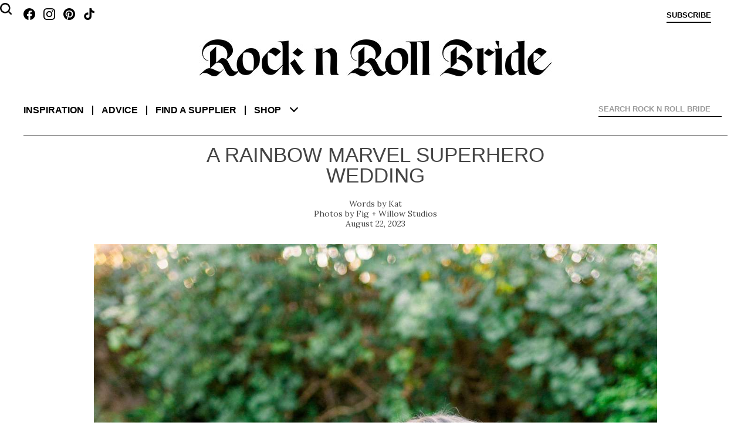

--- FILE ---
content_type: text/html; charset=UTF-8
request_url: https://www.rocknrollbride.com/2023/08/a-rainbow-marvel-superhero-wedding/
body_size: 16478
content:
<!DOCTYPE html>
<html lang="en-US">
	<head>
		<meta charset="UTF-8" />
		<meta name="viewport" content="width=device-width, initial-scale=1" />
		<title>A Rainbow Marvel Superhero Wedding &middot; Rock n Roll Bride</title>
		<link rel="profile" href="http://gmpg.org/xfn/11" />
		<link rel="pingback" href="https://www.rocknrollbride.com/xmlrpc.php" />
		<link rel="preconnect" href="https://fonts.googleapis.com">
		<link rel="preconnect" href="https://fonts.gstatic.com" crossorigin>
		<link href="https://fonts.googleapis.com/css2?family=Lora:ital,wght@0,400;0,700;1,400&display=swap" rel="stylesheet">
		<meta name='robots' content='max-image-preview:large' />
<meta name="keywords" content="wedding blog America Comic Book DIY Geek LGBTQ Rainbow Superhero Wedding bridal blog" />
    <meta name="author" content="Kathryn Williams" />
    <meta property="fb:admins" content="783665622,785845720" />
    <meta property="fb:app_id" content="235956995353" />
    <meta property="twitter:card" content="summary" />
    <meta name="twitter:site" value="@RocknRollBride" />
    <meta property="og:title" content="A Rainbow Marvel Superhero Wedding" />
    <meta property="og:type" content="article" />
    <meta property="og:image" content="https://www.rocknrollbride.com/wp-content/uploads/2023/08/Rainbow-Marvel-Superhero-Wedding-2-960x1440.jpg" />
    <meta property="og:url" content="https://www.rocknrollbride.com/2023/08/a-rainbow-marvel-superhero-wedding/" />
    <meta property="og:description" content="Having an alternative wedding gives you full permission to geek out and bring your own likes and loves into your day. For Neena and Shannon, who watched the entire MCU universe of movies together  (in order) when they first got together, having a&nbsp;Marvel superhero themed day and adding in as much rainbow as they could was just perfect for&nbsp;them." />
    <meta property="og:site_name" content="Rock n Roll Bride" />
    <meta property="article:tag" content="Wedding" />
    <meta property="article:section" content="Wedding" />
    <meta property="article:tag" content="America" />
    <meta property="article:tag" content="Comic Book" />
    <meta property="article:tag" content="DIY" />
    <meta property="article:tag" content="Geek" />
    <meta property="article:tag" content="LGBTQ" />
    <meta property="article:tag" content="Rainbow" />
    <meta property="article:tag" content="Superhero" />
    <meta property="article:tag" content="Bridal" />
    <meta property="article:tag" content="Blog" />
    <meta property="article:tag" content="Wedding blog" />
<link rel="alternate" type="application/rss+xml" title="Rock n Roll Bride &raquo; Feed" href="https://www.rocknrollbride.com/feed/" />
<link rel="alternate" type="application/rss+xml" title="Rock n Roll Bride &raquo; Comments Feed" href="https://www.rocknrollbride.com/comments/feed/" />
<link rel="alternate" title="oEmbed (JSON)" type="application/json+oembed" href="https://www.rocknrollbride.com/wp-json/oembed/1.0/embed?url=https%3A%2F%2Fwww.rocknrollbride.com%2F2023%2F08%2Fa-rainbow-marvel-superhero-wedding%2F" />
<link rel="alternate" title="oEmbed (XML)" type="text/xml+oembed" href="https://www.rocknrollbride.com/wp-json/oembed/1.0/embed?url=https%3A%2F%2Fwww.rocknrollbride.com%2F2023%2F08%2Fa-rainbow-marvel-superhero-wedding%2F&#038;format=xml" />
<style id='wp-img-auto-sizes-contain-inline-css' type='text/css'>
img:is([sizes=auto i],[sizes^="auto," i]){contain-intrinsic-size:3000px 1500px}
/*# sourceURL=wp-img-auto-sizes-contain-inline-css */
</style>
<link rel='stylesheet' id='dashicons-css' href='https://www.rocknrollbride.com/wp-includes/css/dashicons.min.css?ver=6.9' type='text/css' media='all' />
<link rel='stylesheet' id='thickbox-css' href='https://www.rocknrollbride.com/wp-includes/js/thickbox/thickbox.css?ver=6.9' type='text/css' media='all' />
<style id='wp-emoji-styles-inline-css' type='text/css'>

	img.wp-smiley, img.emoji {
		display: inline !important;
		border: none !important;
		box-shadow: none !important;
		height: 1em !important;
		width: 1em !important;
		margin: 0 0.07em !important;
		vertical-align: -0.1em !important;
		background: none !important;
		padding: 0 !important;
	}
/*# sourceURL=wp-emoji-styles-inline-css */
</style>
<link rel='stylesheet' id='wp-block-library-css' href='https://www.rocknrollbride.com/wp-includes/css/dist/block-library/style.min.css?ver=6.9' type='text/css' media='all' />
<style id='wp-block-gallery-inline-css' type='text/css'>
.blocks-gallery-grid:not(.has-nested-images),.wp-block-gallery:not(.has-nested-images){display:flex;flex-wrap:wrap;list-style-type:none;margin:0;padding:0}.blocks-gallery-grid:not(.has-nested-images) .blocks-gallery-image,.blocks-gallery-grid:not(.has-nested-images) .blocks-gallery-item,.wp-block-gallery:not(.has-nested-images) .blocks-gallery-image,.wp-block-gallery:not(.has-nested-images) .blocks-gallery-item{display:flex;flex-direction:column;flex-grow:1;justify-content:center;margin:0 1em 1em 0;position:relative;width:calc(50% - 1em)}.blocks-gallery-grid:not(.has-nested-images) .blocks-gallery-image:nth-of-type(2n),.blocks-gallery-grid:not(.has-nested-images) .blocks-gallery-item:nth-of-type(2n),.wp-block-gallery:not(.has-nested-images) .blocks-gallery-image:nth-of-type(2n),.wp-block-gallery:not(.has-nested-images) .blocks-gallery-item:nth-of-type(2n){margin-right:0}.blocks-gallery-grid:not(.has-nested-images) .blocks-gallery-image figure,.blocks-gallery-grid:not(.has-nested-images) .blocks-gallery-item figure,.wp-block-gallery:not(.has-nested-images) .blocks-gallery-image figure,.wp-block-gallery:not(.has-nested-images) .blocks-gallery-item figure{align-items:flex-end;display:flex;height:100%;justify-content:flex-start;margin:0}.blocks-gallery-grid:not(.has-nested-images) .blocks-gallery-image img,.blocks-gallery-grid:not(.has-nested-images) .blocks-gallery-item img,.wp-block-gallery:not(.has-nested-images) .blocks-gallery-image img,.wp-block-gallery:not(.has-nested-images) .blocks-gallery-item img{display:block;height:auto;max-width:100%;width:auto}.blocks-gallery-grid:not(.has-nested-images) .blocks-gallery-image figcaption,.blocks-gallery-grid:not(.has-nested-images) .blocks-gallery-item figcaption,.wp-block-gallery:not(.has-nested-images) .blocks-gallery-image figcaption,.wp-block-gallery:not(.has-nested-images) .blocks-gallery-item figcaption{background:linear-gradient(0deg,#000000b3,#0000004d 70%,#0000);bottom:0;box-sizing:border-box;color:#fff;font-size:.8em;margin:0;max-height:100%;overflow:auto;padding:3em .77em .7em;position:absolute;text-align:center;width:100%;z-index:2}.blocks-gallery-grid:not(.has-nested-images) .blocks-gallery-image figcaption img,.blocks-gallery-grid:not(.has-nested-images) .blocks-gallery-item figcaption img,.wp-block-gallery:not(.has-nested-images) .blocks-gallery-image figcaption img,.wp-block-gallery:not(.has-nested-images) .blocks-gallery-item figcaption img{display:inline}.blocks-gallery-grid:not(.has-nested-images) figcaption,.wp-block-gallery:not(.has-nested-images) figcaption{flex-grow:1}.blocks-gallery-grid:not(.has-nested-images).is-cropped .blocks-gallery-image a,.blocks-gallery-grid:not(.has-nested-images).is-cropped .blocks-gallery-image img,.blocks-gallery-grid:not(.has-nested-images).is-cropped .blocks-gallery-item a,.blocks-gallery-grid:not(.has-nested-images).is-cropped .blocks-gallery-item img,.wp-block-gallery:not(.has-nested-images).is-cropped .blocks-gallery-image a,.wp-block-gallery:not(.has-nested-images).is-cropped .blocks-gallery-image img,.wp-block-gallery:not(.has-nested-images).is-cropped .blocks-gallery-item a,.wp-block-gallery:not(.has-nested-images).is-cropped .blocks-gallery-item img{flex:1;height:100%;object-fit:cover;width:100%}.blocks-gallery-grid:not(.has-nested-images).columns-1 .blocks-gallery-image,.blocks-gallery-grid:not(.has-nested-images).columns-1 .blocks-gallery-item,.wp-block-gallery:not(.has-nested-images).columns-1 .blocks-gallery-image,.wp-block-gallery:not(.has-nested-images).columns-1 .blocks-gallery-item{margin-right:0;width:100%}@media (min-width:600px){.blocks-gallery-grid:not(.has-nested-images).columns-3 .blocks-gallery-image,.blocks-gallery-grid:not(.has-nested-images).columns-3 .blocks-gallery-item,.wp-block-gallery:not(.has-nested-images).columns-3 .blocks-gallery-image,.wp-block-gallery:not(.has-nested-images).columns-3 .blocks-gallery-item{margin-right:1em;width:calc(33.33333% - .66667em)}.blocks-gallery-grid:not(.has-nested-images).columns-4 .blocks-gallery-image,.blocks-gallery-grid:not(.has-nested-images).columns-4 .blocks-gallery-item,.wp-block-gallery:not(.has-nested-images).columns-4 .blocks-gallery-image,.wp-block-gallery:not(.has-nested-images).columns-4 .blocks-gallery-item{margin-right:1em;width:calc(25% - .75em)}.blocks-gallery-grid:not(.has-nested-images).columns-5 .blocks-gallery-image,.blocks-gallery-grid:not(.has-nested-images).columns-5 .blocks-gallery-item,.wp-block-gallery:not(.has-nested-images).columns-5 .blocks-gallery-image,.wp-block-gallery:not(.has-nested-images).columns-5 .blocks-gallery-item{margin-right:1em;width:calc(20% - .8em)}.blocks-gallery-grid:not(.has-nested-images).columns-6 .blocks-gallery-image,.blocks-gallery-grid:not(.has-nested-images).columns-6 .blocks-gallery-item,.wp-block-gallery:not(.has-nested-images).columns-6 .blocks-gallery-image,.wp-block-gallery:not(.has-nested-images).columns-6 .blocks-gallery-item{margin-right:1em;width:calc(16.66667% - .83333em)}.blocks-gallery-grid:not(.has-nested-images).columns-7 .blocks-gallery-image,.blocks-gallery-grid:not(.has-nested-images).columns-7 .blocks-gallery-item,.wp-block-gallery:not(.has-nested-images).columns-7 .blocks-gallery-image,.wp-block-gallery:not(.has-nested-images).columns-7 .blocks-gallery-item{margin-right:1em;width:calc(14.28571% - .85714em)}.blocks-gallery-grid:not(.has-nested-images).columns-8 .blocks-gallery-image,.blocks-gallery-grid:not(.has-nested-images).columns-8 .blocks-gallery-item,.wp-block-gallery:not(.has-nested-images).columns-8 .blocks-gallery-image,.wp-block-gallery:not(.has-nested-images).columns-8 .blocks-gallery-item{margin-right:1em;width:calc(12.5% - .875em)}.blocks-gallery-grid:not(.has-nested-images).columns-1 .blocks-gallery-image:nth-of-type(1n),.blocks-gallery-grid:not(.has-nested-images).columns-1 .blocks-gallery-item:nth-of-type(1n),.blocks-gallery-grid:not(.has-nested-images).columns-2 .blocks-gallery-image:nth-of-type(2n),.blocks-gallery-grid:not(.has-nested-images).columns-2 .blocks-gallery-item:nth-of-type(2n),.blocks-gallery-grid:not(.has-nested-images).columns-3 .blocks-gallery-image:nth-of-type(3n),.blocks-gallery-grid:not(.has-nested-images).columns-3 .blocks-gallery-item:nth-of-type(3n),.blocks-gallery-grid:not(.has-nested-images).columns-4 .blocks-gallery-image:nth-of-type(4n),.blocks-gallery-grid:not(.has-nested-images).columns-4 .blocks-gallery-item:nth-of-type(4n),.blocks-gallery-grid:not(.has-nested-images).columns-5 .blocks-gallery-image:nth-of-type(5n),.blocks-gallery-grid:not(.has-nested-images).columns-5 .blocks-gallery-item:nth-of-type(5n),.blocks-gallery-grid:not(.has-nested-images).columns-6 .blocks-gallery-image:nth-of-type(6n),.blocks-gallery-grid:not(.has-nested-images).columns-6 .blocks-gallery-item:nth-of-type(6n),.blocks-gallery-grid:not(.has-nested-images).columns-7 .blocks-gallery-image:nth-of-type(7n),.blocks-gallery-grid:not(.has-nested-images).columns-7 .blocks-gallery-item:nth-of-type(7n),.blocks-gallery-grid:not(.has-nested-images).columns-8 .blocks-gallery-image:nth-of-type(8n),.blocks-gallery-grid:not(.has-nested-images).columns-8 .blocks-gallery-item:nth-of-type(8n),.wp-block-gallery:not(.has-nested-images).columns-1 .blocks-gallery-image:nth-of-type(1n),.wp-block-gallery:not(.has-nested-images).columns-1 .blocks-gallery-item:nth-of-type(1n),.wp-block-gallery:not(.has-nested-images).columns-2 .blocks-gallery-image:nth-of-type(2n),.wp-block-gallery:not(.has-nested-images).columns-2 .blocks-gallery-item:nth-of-type(2n),.wp-block-gallery:not(.has-nested-images).columns-3 .blocks-gallery-image:nth-of-type(3n),.wp-block-gallery:not(.has-nested-images).columns-3 .blocks-gallery-item:nth-of-type(3n),.wp-block-gallery:not(.has-nested-images).columns-4 .blocks-gallery-image:nth-of-type(4n),.wp-block-gallery:not(.has-nested-images).columns-4 .blocks-gallery-item:nth-of-type(4n),.wp-block-gallery:not(.has-nested-images).columns-5 .blocks-gallery-image:nth-of-type(5n),.wp-block-gallery:not(.has-nested-images).columns-5 .blocks-gallery-item:nth-of-type(5n),.wp-block-gallery:not(.has-nested-images).columns-6 .blocks-gallery-image:nth-of-type(6n),.wp-block-gallery:not(.has-nested-images).columns-6 .blocks-gallery-item:nth-of-type(6n),.wp-block-gallery:not(.has-nested-images).columns-7 .blocks-gallery-image:nth-of-type(7n),.wp-block-gallery:not(.has-nested-images).columns-7 .blocks-gallery-item:nth-of-type(7n),.wp-block-gallery:not(.has-nested-images).columns-8 .blocks-gallery-image:nth-of-type(8n),.wp-block-gallery:not(.has-nested-images).columns-8 .blocks-gallery-item:nth-of-type(8n){margin-right:0}}.blocks-gallery-grid:not(.has-nested-images) .blocks-gallery-image:last-child,.blocks-gallery-grid:not(.has-nested-images) .blocks-gallery-item:last-child,.wp-block-gallery:not(.has-nested-images) .blocks-gallery-image:last-child,.wp-block-gallery:not(.has-nested-images) .blocks-gallery-item:last-child{margin-right:0}.blocks-gallery-grid:not(.has-nested-images).alignleft,.blocks-gallery-grid:not(.has-nested-images).alignright,.wp-block-gallery:not(.has-nested-images).alignleft,.wp-block-gallery:not(.has-nested-images).alignright{max-width:420px;width:100%}.blocks-gallery-grid:not(.has-nested-images).aligncenter .blocks-gallery-item figure,.wp-block-gallery:not(.has-nested-images).aligncenter .blocks-gallery-item figure{justify-content:center}.wp-block-gallery:not(.is-cropped) .blocks-gallery-item{align-self:flex-start}figure.wp-block-gallery.has-nested-images{align-items:normal}.wp-block-gallery.has-nested-images figure.wp-block-image:not(#individual-image){margin:0;width:calc(50% - var(--wp--style--unstable-gallery-gap, 16px)/2)}.wp-block-gallery.has-nested-images figure.wp-block-image{box-sizing:border-box;display:flex;flex-direction:column;flex-grow:1;justify-content:center;max-width:100%;position:relative}.wp-block-gallery.has-nested-images figure.wp-block-image>a,.wp-block-gallery.has-nested-images figure.wp-block-image>div{flex-direction:column;flex-grow:1;margin:0}.wp-block-gallery.has-nested-images figure.wp-block-image img{display:block;height:auto;max-width:100%!important;width:auto}.wp-block-gallery.has-nested-images figure.wp-block-image figcaption,.wp-block-gallery.has-nested-images figure.wp-block-image:has(figcaption):before{bottom:0;left:0;max-height:100%;position:absolute;right:0}.wp-block-gallery.has-nested-images figure.wp-block-image:has(figcaption):before{backdrop-filter:blur(3px);content:"";height:100%;-webkit-mask-image:linear-gradient(0deg,#000 20%,#0000);mask-image:linear-gradient(0deg,#000 20%,#0000);max-height:40%;pointer-events:none}.wp-block-gallery.has-nested-images figure.wp-block-image figcaption{box-sizing:border-box;color:#fff;font-size:13px;margin:0;overflow:auto;padding:1em;text-align:center;text-shadow:0 0 1.5px #000}.wp-block-gallery.has-nested-images figure.wp-block-image figcaption::-webkit-scrollbar{height:12px;width:12px}.wp-block-gallery.has-nested-images figure.wp-block-image figcaption::-webkit-scrollbar-track{background-color:initial}.wp-block-gallery.has-nested-images figure.wp-block-image figcaption::-webkit-scrollbar-thumb{background-clip:padding-box;background-color:initial;border:3px solid #0000;border-radius:8px}.wp-block-gallery.has-nested-images figure.wp-block-image figcaption:focus-within::-webkit-scrollbar-thumb,.wp-block-gallery.has-nested-images figure.wp-block-image figcaption:focus::-webkit-scrollbar-thumb,.wp-block-gallery.has-nested-images figure.wp-block-image figcaption:hover::-webkit-scrollbar-thumb{background-color:#fffc}.wp-block-gallery.has-nested-images figure.wp-block-image figcaption{scrollbar-color:#0000 #0000;scrollbar-gutter:stable both-edges;scrollbar-width:thin}.wp-block-gallery.has-nested-images figure.wp-block-image figcaption:focus,.wp-block-gallery.has-nested-images figure.wp-block-image figcaption:focus-within,.wp-block-gallery.has-nested-images figure.wp-block-image figcaption:hover{scrollbar-color:#fffc #0000}.wp-block-gallery.has-nested-images figure.wp-block-image figcaption{will-change:transform}@media (hover:none){.wp-block-gallery.has-nested-images figure.wp-block-image figcaption{scrollbar-color:#fffc #0000}}.wp-block-gallery.has-nested-images figure.wp-block-image figcaption{background:linear-gradient(0deg,#0006,#0000)}.wp-block-gallery.has-nested-images figure.wp-block-image figcaption img{display:inline}.wp-block-gallery.has-nested-images figure.wp-block-image figcaption a{color:inherit}.wp-block-gallery.has-nested-images figure.wp-block-image.has-custom-border img{box-sizing:border-box}.wp-block-gallery.has-nested-images figure.wp-block-image.has-custom-border>a,.wp-block-gallery.has-nested-images figure.wp-block-image.has-custom-border>div,.wp-block-gallery.has-nested-images figure.wp-block-image.is-style-rounded>a,.wp-block-gallery.has-nested-images figure.wp-block-image.is-style-rounded>div{flex:1 1 auto}.wp-block-gallery.has-nested-images figure.wp-block-image.has-custom-border figcaption,.wp-block-gallery.has-nested-images figure.wp-block-image.is-style-rounded figcaption{background:none;color:inherit;flex:initial;margin:0;padding:10px 10px 9px;position:relative;text-shadow:none}.wp-block-gallery.has-nested-images figure.wp-block-image.has-custom-border:before,.wp-block-gallery.has-nested-images figure.wp-block-image.is-style-rounded:before{content:none}.wp-block-gallery.has-nested-images figcaption{flex-basis:100%;flex-grow:1;text-align:center}.wp-block-gallery.has-nested-images:not(.is-cropped) figure.wp-block-image:not(#individual-image){margin-bottom:auto;margin-top:0}.wp-block-gallery.has-nested-images.is-cropped figure.wp-block-image:not(#individual-image){align-self:inherit}.wp-block-gallery.has-nested-images.is-cropped figure.wp-block-image:not(#individual-image)>a,.wp-block-gallery.has-nested-images.is-cropped figure.wp-block-image:not(#individual-image)>div:not(.components-drop-zone){display:flex}.wp-block-gallery.has-nested-images.is-cropped figure.wp-block-image:not(#individual-image) a,.wp-block-gallery.has-nested-images.is-cropped figure.wp-block-image:not(#individual-image) img{flex:1 0 0%;height:100%;object-fit:cover;width:100%}.wp-block-gallery.has-nested-images.columns-1 figure.wp-block-image:not(#individual-image){width:100%}@media (min-width:600px){.wp-block-gallery.has-nested-images.columns-3 figure.wp-block-image:not(#individual-image){width:calc(33.33333% - var(--wp--style--unstable-gallery-gap, 16px)*.66667)}.wp-block-gallery.has-nested-images.columns-4 figure.wp-block-image:not(#individual-image){width:calc(25% - var(--wp--style--unstable-gallery-gap, 16px)*.75)}.wp-block-gallery.has-nested-images.columns-5 figure.wp-block-image:not(#individual-image){width:calc(20% - var(--wp--style--unstable-gallery-gap, 16px)*.8)}.wp-block-gallery.has-nested-images.columns-6 figure.wp-block-image:not(#individual-image){width:calc(16.66667% - var(--wp--style--unstable-gallery-gap, 16px)*.83333)}.wp-block-gallery.has-nested-images.columns-7 figure.wp-block-image:not(#individual-image){width:calc(14.28571% - var(--wp--style--unstable-gallery-gap, 16px)*.85714)}.wp-block-gallery.has-nested-images.columns-8 figure.wp-block-image:not(#individual-image){width:calc(12.5% - var(--wp--style--unstable-gallery-gap, 16px)*.875)}.wp-block-gallery.has-nested-images.columns-default figure.wp-block-image:not(#individual-image){width:calc(33.33% - var(--wp--style--unstable-gallery-gap, 16px)*.66667)}.wp-block-gallery.has-nested-images.columns-default figure.wp-block-image:not(#individual-image):first-child:nth-last-child(2),.wp-block-gallery.has-nested-images.columns-default figure.wp-block-image:not(#individual-image):first-child:nth-last-child(2)~figure.wp-block-image:not(#individual-image){width:calc(50% - var(--wp--style--unstable-gallery-gap, 16px)*.5)}.wp-block-gallery.has-nested-images.columns-default figure.wp-block-image:not(#individual-image):first-child:last-child{width:100%}}.wp-block-gallery.has-nested-images.alignleft,.wp-block-gallery.has-nested-images.alignright{max-width:420px;width:100%}.wp-block-gallery.has-nested-images.aligncenter{justify-content:center}
/*# sourceURL=https://www.rocknrollbride.com/wp-includes/blocks/gallery/style.min.css */
</style>
<style id='wp-block-gallery-theme-inline-css' type='text/css'>
.blocks-gallery-caption{color:#555;font-size:13px;text-align:center}.is-dark-theme .blocks-gallery-caption{color:#ffffffa6}
/*# sourceURL=https://www.rocknrollbride.com/wp-includes/blocks/gallery/theme.min.css */
</style>
<style id='wp-block-image-inline-css' type='text/css'>
.wp-block-image>a,.wp-block-image>figure>a{display:inline-block}.wp-block-image img{box-sizing:border-box;height:auto;max-width:100%;vertical-align:bottom}@media not (prefers-reduced-motion){.wp-block-image img.hide{visibility:hidden}.wp-block-image img.show{animation:show-content-image .4s}}.wp-block-image[style*=border-radius] img,.wp-block-image[style*=border-radius]>a{border-radius:inherit}.wp-block-image.has-custom-border img{box-sizing:border-box}.wp-block-image.aligncenter{text-align:center}.wp-block-image.alignfull>a,.wp-block-image.alignwide>a{width:100%}.wp-block-image.alignfull img,.wp-block-image.alignwide img{height:auto;width:100%}.wp-block-image .aligncenter,.wp-block-image .alignleft,.wp-block-image .alignright,.wp-block-image.aligncenter,.wp-block-image.alignleft,.wp-block-image.alignright{display:table}.wp-block-image .aligncenter>figcaption,.wp-block-image .alignleft>figcaption,.wp-block-image .alignright>figcaption,.wp-block-image.aligncenter>figcaption,.wp-block-image.alignleft>figcaption,.wp-block-image.alignright>figcaption{caption-side:bottom;display:table-caption}.wp-block-image .alignleft{float:left;margin:.5em 1em .5em 0}.wp-block-image .alignright{float:right;margin:.5em 0 .5em 1em}.wp-block-image .aligncenter{margin-left:auto;margin-right:auto}.wp-block-image :where(figcaption){margin-bottom:1em;margin-top:.5em}.wp-block-image.is-style-circle-mask img{border-radius:9999px}@supports ((-webkit-mask-image:none) or (mask-image:none)) or (-webkit-mask-image:none){.wp-block-image.is-style-circle-mask img{border-radius:0;-webkit-mask-image:url('data:image/svg+xml;utf8,<svg viewBox="0 0 100 100" xmlns="http://www.w3.org/2000/svg"><circle cx="50" cy="50" r="50"/></svg>');mask-image:url('data:image/svg+xml;utf8,<svg viewBox="0 0 100 100" xmlns="http://www.w3.org/2000/svg"><circle cx="50" cy="50" r="50"/></svg>');mask-mode:alpha;-webkit-mask-position:center;mask-position:center;-webkit-mask-repeat:no-repeat;mask-repeat:no-repeat;-webkit-mask-size:contain;mask-size:contain}}:root :where(.wp-block-image.is-style-rounded img,.wp-block-image .is-style-rounded img){border-radius:9999px}.wp-block-image figure{margin:0}.wp-lightbox-container{display:flex;flex-direction:column;position:relative}.wp-lightbox-container img{cursor:zoom-in}.wp-lightbox-container img:hover+button{opacity:1}.wp-lightbox-container button{align-items:center;backdrop-filter:blur(16px) saturate(180%);background-color:#5a5a5a40;border:none;border-radius:4px;cursor:zoom-in;display:flex;height:20px;justify-content:center;opacity:0;padding:0;position:absolute;right:16px;text-align:center;top:16px;width:20px;z-index:100}@media not (prefers-reduced-motion){.wp-lightbox-container button{transition:opacity .2s ease}}.wp-lightbox-container button:focus-visible{outline:3px auto #5a5a5a40;outline:3px auto -webkit-focus-ring-color;outline-offset:3px}.wp-lightbox-container button:hover{cursor:pointer;opacity:1}.wp-lightbox-container button:focus{opacity:1}.wp-lightbox-container button:focus,.wp-lightbox-container button:hover,.wp-lightbox-container button:not(:hover):not(:active):not(.has-background){background-color:#5a5a5a40;border:none}.wp-lightbox-overlay{box-sizing:border-box;cursor:zoom-out;height:100vh;left:0;overflow:hidden;position:fixed;top:0;visibility:hidden;width:100%;z-index:100000}.wp-lightbox-overlay .close-button{align-items:center;cursor:pointer;display:flex;justify-content:center;min-height:40px;min-width:40px;padding:0;position:absolute;right:calc(env(safe-area-inset-right) + 16px);top:calc(env(safe-area-inset-top) + 16px);z-index:5000000}.wp-lightbox-overlay .close-button:focus,.wp-lightbox-overlay .close-button:hover,.wp-lightbox-overlay .close-button:not(:hover):not(:active):not(.has-background){background:none;border:none}.wp-lightbox-overlay .lightbox-image-container{height:var(--wp--lightbox-container-height);left:50%;overflow:hidden;position:absolute;top:50%;transform:translate(-50%,-50%);transform-origin:top left;width:var(--wp--lightbox-container-width);z-index:9999999999}.wp-lightbox-overlay .wp-block-image{align-items:center;box-sizing:border-box;display:flex;height:100%;justify-content:center;margin:0;position:relative;transform-origin:0 0;width:100%;z-index:3000000}.wp-lightbox-overlay .wp-block-image img{height:var(--wp--lightbox-image-height);min-height:var(--wp--lightbox-image-height);min-width:var(--wp--lightbox-image-width);width:var(--wp--lightbox-image-width)}.wp-lightbox-overlay .wp-block-image figcaption{display:none}.wp-lightbox-overlay button{background:none;border:none}.wp-lightbox-overlay .scrim{background-color:#fff;height:100%;opacity:.9;position:absolute;width:100%;z-index:2000000}.wp-lightbox-overlay.active{visibility:visible}@media not (prefers-reduced-motion){.wp-lightbox-overlay.active{animation:turn-on-visibility .25s both}.wp-lightbox-overlay.active img{animation:turn-on-visibility .35s both}.wp-lightbox-overlay.show-closing-animation:not(.active){animation:turn-off-visibility .35s both}.wp-lightbox-overlay.show-closing-animation:not(.active) img{animation:turn-off-visibility .25s both}.wp-lightbox-overlay.zoom.active{animation:none;opacity:1;visibility:visible}.wp-lightbox-overlay.zoom.active .lightbox-image-container{animation:lightbox-zoom-in .4s}.wp-lightbox-overlay.zoom.active .lightbox-image-container img{animation:none}.wp-lightbox-overlay.zoom.active .scrim{animation:turn-on-visibility .4s forwards}.wp-lightbox-overlay.zoom.show-closing-animation:not(.active){animation:none}.wp-lightbox-overlay.zoom.show-closing-animation:not(.active) .lightbox-image-container{animation:lightbox-zoom-out .4s}.wp-lightbox-overlay.zoom.show-closing-animation:not(.active) .lightbox-image-container img{animation:none}.wp-lightbox-overlay.zoom.show-closing-animation:not(.active) .scrim{animation:turn-off-visibility .4s forwards}}@keyframes show-content-image{0%{visibility:hidden}99%{visibility:hidden}to{visibility:visible}}@keyframes turn-on-visibility{0%{opacity:0}to{opacity:1}}@keyframes turn-off-visibility{0%{opacity:1;visibility:visible}99%{opacity:0;visibility:visible}to{opacity:0;visibility:hidden}}@keyframes lightbox-zoom-in{0%{transform:translate(calc((-100vw + var(--wp--lightbox-scrollbar-width))/2 + var(--wp--lightbox-initial-left-position)),calc(-50vh + var(--wp--lightbox-initial-top-position))) scale(var(--wp--lightbox-scale))}to{transform:translate(-50%,-50%) scale(1)}}@keyframes lightbox-zoom-out{0%{transform:translate(-50%,-50%) scale(1);visibility:visible}99%{visibility:visible}to{transform:translate(calc((-100vw + var(--wp--lightbox-scrollbar-width))/2 + var(--wp--lightbox-initial-left-position)),calc(-50vh + var(--wp--lightbox-initial-top-position))) scale(var(--wp--lightbox-scale));visibility:hidden}}
/*# sourceURL=https://www.rocknrollbride.com/wp-includes/blocks/image/style.min.css */
</style>
<style id='wp-block-image-theme-inline-css' type='text/css'>
:root :where(.wp-block-image figcaption){color:#555;font-size:13px;text-align:center}.is-dark-theme :root :where(.wp-block-image figcaption){color:#ffffffa6}.wp-block-image{margin:0 0 1em}
/*# sourceURL=https://www.rocknrollbride.com/wp-includes/blocks/image/theme.min.css */
</style>
<style id='wp-block-paragraph-inline-css' type='text/css'>
.is-small-text{font-size:.875em}.is-regular-text{font-size:1em}.is-large-text{font-size:2.25em}.is-larger-text{font-size:3em}.has-drop-cap:not(:focus):first-letter{float:left;font-size:8.4em;font-style:normal;font-weight:100;line-height:.68;margin:.05em .1em 0 0;text-transform:uppercase}body.rtl .has-drop-cap:not(:focus):first-letter{float:none;margin-left:.1em}p.has-drop-cap.has-background{overflow:hidden}:root :where(p.has-background){padding:1.25em 2.375em}:where(p.has-text-color:not(.has-link-color)) a{color:inherit}p.has-text-align-left[style*="writing-mode:vertical-lr"],p.has-text-align-right[style*="writing-mode:vertical-rl"]{rotate:180deg}
/*# sourceURL=https://www.rocknrollbride.com/wp-includes/blocks/paragraph/style.min.css */
</style>
<style id='global-styles-inline-css' type='text/css'>
:root{--wp--preset--aspect-ratio--square: 1;--wp--preset--aspect-ratio--4-3: 4/3;--wp--preset--aspect-ratio--3-4: 3/4;--wp--preset--aspect-ratio--3-2: 3/2;--wp--preset--aspect-ratio--2-3: 2/3;--wp--preset--aspect-ratio--16-9: 16/9;--wp--preset--aspect-ratio--9-16: 9/16;--wp--preset--color--black: #000000;--wp--preset--color--cyan-bluish-gray: #abb8c3;--wp--preset--color--white: #fff;--wp--preset--color--pale-pink: #f78da7;--wp--preset--color--vivid-red: #cf2e2e;--wp--preset--color--luminous-vivid-orange: #ff6900;--wp--preset--color--luminous-vivid-amber: #fcb900;--wp--preset--color--light-green-cyan: #7bdcb5;--wp--preset--color--vivid-green-cyan: #00d084;--wp--preset--color--pale-cyan-blue: #8ed1fc;--wp--preset--color--vivid-cyan-blue: #0693e3;--wp--preset--color--vivid-purple: #9b51e0;--wp--preset--color--blue: #21759b;--wp--preset--color--dark-gray: #444;--wp--preset--color--medium-gray: #9f9f9f;--wp--preset--color--light-gray: #e6e6e6;--wp--preset--gradient--vivid-cyan-blue-to-vivid-purple: linear-gradient(135deg,rgb(6,147,227) 0%,rgb(155,81,224) 100%);--wp--preset--gradient--light-green-cyan-to-vivid-green-cyan: linear-gradient(135deg,rgb(122,220,180) 0%,rgb(0,208,130) 100%);--wp--preset--gradient--luminous-vivid-amber-to-luminous-vivid-orange: linear-gradient(135deg,rgb(252,185,0) 0%,rgb(255,105,0) 100%);--wp--preset--gradient--luminous-vivid-orange-to-vivid-red: linear-gradient(135deg,rgb(255,105,0) 0%,rgb(207,46,46) 100%);--wp--preset--gradient--very-light-gray-to-cyan-bluish-gray: linear-gradient(135deg,rgb(238,238,238) 0%,rgb(169,184,195) 100%);--wp--preset--gradient--cool-to-warm-spectrum: linear-gradient(135deg,rgb(74,234,220) 0%,rgb(151,120,209) 20%,rgb(207,42,186) 40%,rgb(238,44,130) 60%,rgb(251,105,98) 80%,rgb(254,248,76) 100%);--wp--preset--gradient--blush-light-purple: linear-gradient(135deg,rgb(255,206,236) 0%,rgb(152,150,240) 100%);--wp--preset--gradient--blush-bordeaux: linear-gradient(135deg,rgb(254,205,165) 0%,rgb(254,45,45) 50%,rgb(107,0,62) 100%);--wp--preset--gradient--luminous-dusk: linear-gradient(135deg,rgb(255,203,112) 0%,rgb(199,81,192) 50%,rgb(65,88,208) 100%);--wp--preset--gradient--pale-ocean: linear-gradient(135deg,rgb(255,245,203) 0%,rgb(182,227,212) 50%,rgb(51,167,181) 100%);--wp--preset--gradient--electric-grass: linear-gradient(135deg,rgb(202,248,128) 0%,rgb(113,206,126) 100%);--wp--preset--gradient--midnight: linear-gradient(135deg,rgb(2,3,129) 0%,rgb(40,116,252) 100%);--wp--preset--font-size--small: 13px;--wp--preset--font-size--medium: 20px;--wp--preset--font-size--large: 36px;--wp--preset--font-size--x-large: 42px;--wp--preset--spacing--20: 0.44rem;--wp--preset--spacing--30: 0.67rem;--wp--preset--spacing--40: 1rem;--wp--preset--spacing--50: 1.5rem;--wp--preset--spacing--60: 2.25rem;--wp--preset--spacing--70: 3.38rem;--wp--preset--spacing--80: 5.06rem;--wp--preset--shadow--natural: 6px 6px 9px rgba(0, 0, 0, 0.2);--wp--preset--shadow--deep: 12px 12px 50px rgba(0, 0, 0, 0.4);--wp--preset--shadow--sharp: 6px 6px 0px rgba(0, 0, 0, 0.2);--wp--preset--shadow--outlined: 6px 6px 0px -3px rgb(255, 255, 255), 6px 6px rgb(0, 0, 0);--wp--preset--shadow--crisp: 6px 6px 0px rgb(0, 0, 0);}:where(.is-layout-flex){gap: 0.5em;}:where(.is-layout-grid){gap: 0.5em;}body .is-layout-flex{display: flex;}.is-layout-flex{flex-wrap: wrap;align-items: center;}.is-layout-flex > :is(*, div){margin: 0;}body .is-layout-grid{display: grid;}.is-layout-grid > :is(*, div){margin: 0;}:where(.wp-block-columns.is-layout-flex){gap: 2em;}:where(.wp-block-columns.is-layout-grid){gap: 2em;}:where(.wp-block-post-template.is-layout-flex){gap: 1.25em;}:where(.wp-block-post-template.is-layout-grid){gap: 1.25em;}.has-black-color{color: var(--wp--preset--color--black) !important;}.has-cyan-bluish-gray-color{color: var(--wp--preset--color--cyan-bluish-gray) !important;}.has-white-color{color: var(--wp--preset--color--white) !important;}.has-pale-pink-color{color: var(--wp--preset--color--pale-pink) !important;}.has-vivid-red-color{color: var(--wp--preset--color--vivid-red) !important;}.has-luminous-vivid-orange-color{color: var(--wp--preset--color--luminous-vivid-orange) !important;}.has-luminous-vivid-amber-color{color: var(--wp--preset--color--luminous-vivid-amber) !important;}.has-light-green-cyan-color{color: var(--wp--preset--color--light-green-cyan) !important;}.has-vivid-green-cyan-color{color: var(--wp--preset--color--vivid-green-cyan) !important;}.has-pale-cyan-blue-color{color: var(--wp--preset--color--pale-cyan-blue) !important;}.has-vivid-cyan-blue-color{color: var(--wp--preset--color--vivid-cyan-blue) !important;}.has-vivid-purple-color{color: var(--wp--preset--color--vivid-purple) !important;}.has-black-background-color{background-color: var(--wp--preset--color--black) !important;}.has-cyan-bluish-gray-background-color{background-color: var(--wp--preset--color--cyan-bluish-gray) !important;}.has-white-background-color{background-color: var(--wp--preset--color--white) !important;}.has-pale-pink-background-color{background-color: var(--wp--preset--color--pale-pink) !important;}.has-vivid-red-background-color{background-color: var(--wp--preset--color--vivid-red) !important;}.has-luminous-vivid-orange-background-color{background-color: var(--wp--preset--color--luminous-vivid-orange) !important;}.has-luminous-vivid-amber-background-color{background-color: var(--wp--preset--color--luminous-vivid-amber) !important;}.has-light-green-cyan-background-color{background-color: var(--wp--preset--color--light-green-cyan) !important;}.has-vivid-green-cyan-background-color{background-color: var(--wp--preset--color--vivid-green-cyan) !important;}.has-pale-cyan-blue-background-color{background-color: var(--wp--preset--color--pale-cyan-blue) !important;}.has-vivid-cyan-blue-background-color{background-color: var(--wp--preset--color--vivid-cyan-blue) !important;}.has-vivid-purple-background-color{background-color: var(--wp--preset--color--vivid-purple) !important;}.has-black-border-color{border-color: var(--wp--preset--color--black) !important;}.has-cyan-bluish-gray-border-color{border-color: var(--wp--preset--color--cyan-bluish-gray) !important;}.has-white-border-color{border-color: var(--wp--preset--color--white) !important;}.has-pale-pink-border-color{border-color: var(--wp--preset--color--pale-pink) !important;}.has-vivid-red-border-color{border-color: var(--wp--preset--color--vivid-red) !important;}.has-luminous-vivid-orange-border-color{border-color: var(--wp--preset--color--luminous-vivid-orange) !important;}.has-luminous-vivid-amber-border-color{border-color: var(--wp--preset--color--luminous-vivid-amber) !important;}.has-light-green-cyan-border-color{border-color: var(--wp--preset--color--light-green-cyan) !important;}.has-vivid-green-cyan-border-color{border-color: var(--wp--preset--color--vivid-green-cyan) !important;}.has-pale-cyan-blue-border-color{border-color: var(--wp--preset--color--pale-cyan-blue) !important;}.has-vivid-cyan-blue-border-color{border-color: var(--wp--preset--color--vivid-cyan-blue) !important;}.has-vivid-purple-border-color{border-color: var(--wp--preset--color--vivid-purple) !important;}.has-vivid-cyan-blue-to-vivid-purple-gradient-background{background: var(--wp--preset--gradient--vivid-cyan-blue-to-vivid-purple) !important;}.has-light-green-cyan-to-vivid-green-cyan-gradient-background{background: var(--wp--preset--gradient--light-green-cyan-to-vivid-green-cyan) !important;}.has-luminous-vivid-amber-to-luminous-vivid-orange-gradient-background{background: var(--wp--preset--gradient--luminous-vivid-amber-to-luminous-vivid-orange) !important;}.has-luminous-vivid-orange-to-vivid-red-gradient-background{background: var(--wp--preset--gradient--luminous-vivid-orange-to-vivid-red) !important;}.has-very-light-gray-to-cyan-bluish-gray-gradient-background{background: var(--wp--preset--gradient--very-light-gray-to-cyan-bluish-gray) !important;}.has-cool-to-warm-spectrum-gradient-background{background: var(--wp--preset--gradient--cool-to-warm-spectrum) !important;}.has-blush-light-purple-gradient-background{background: var(--wp--preset--gradient--blush-light-purple) !important;}.has-blush-bordeaux-gradient-background{background: var(--wp--preset--gradient--blush-bordeaux) !important;}.has-luminous-dusk-gradient-background{background: var(--wp--preset--gradient--luminous-dusk) !important;}.has-pale-ocean-gradient-background{background: var(--wp--preset--gradient--pale-ocean) !important;}.has-electric-grass-gradient-background{background: var(--wp--preset--gradient--electric-grass) !important;}.has-midnight-gradient-background{background: var(--wp--preset--gradient--midnight) !important;}.has-small-font-size{font-size: var(--wp--preset--font-size--small) !important;}.has-medium-font-size{font-size: var(--wp--preset--font-size--medium) !important;}.has-large-font-size{font-size: var(--wp--preset--font-size--large) !important;}.has-x-large-font-size{font-size: var(--wp--preset--font-size--x-large) !important;}
/*# sourceURL=global-styles-inline-css */
</style>
<style id='core-block-supports-inline-css' type='text/css'>
.wp-block-gallery.wp-block-gallery-1{--wp--style--unstable-gallery-gap:var( --wp--style--gallery-gap-default, var( --gallery-block--gutter-size, var( --wp--style--block-gap, 0.5em ) ) );gap:var( --wp--style--gallery-gap-default, var( --gallery-block--gutter-size, var( --wp--style--block-gap, 0.5em ) ) );}
/*# sourceURL=core-block-supports-inline-css */
</style>

<style id='classic-theme-styles-inline-css' type='text/css'>
/*! This file is auto-generated */
.wp-block-button__link{color:#fff;background-color:#32373c;border-radius:9999px;box-shadow:none;text-decoration:none;padding:calc(.667em + 2px) calc(1.333em + 2px);font-size:1.125em}.wp-block-file__button{background:#32373c;color:#fff;text-decoration:none}
/*# sourceURL=/wp-includes/css/classic-themes.min.css */
</style>
<link rel='stylesheet' id='slb_core-css' href='https://www.rocknrollbride.com/wp-content/plugins/simple-lightbox/client/css/app.css?ver=2.9.4' type='text/css' media='all' />
<script type="text/javascript" src="https://www.rocknrollbride.com/wp-includes/js/jquery/jquery.min.js?ver=3.7.1" id="jquery-core-js"></script>
<script type="text/javascript" src="https://www.rocknrollbride.com/wp-includes/js/jquery/jquery-migrate.min.js?ver=3.4.1" id="jquery-migrate-js"></script>
<link rel="https://api.w.org/" href="https://www.rocknrollbride.com/wp-json/" /><link rel="alternate" title="JSON" type="application/json" href="https://www.rocknrollbride.com/wp-json/wp/v2/posts/385401" /><link rel="EditURI" type="application/rsd+xml" title="RSD" href="https://www.rocknrollbride.com/xmlrpc.php?rsd" />
<meta name="generator" content="WordPress 6.9" />
<link rel="canonical" href="https://www.rocknrollbride.com/2023/08/a-rainbow-marvel-superhero-wedding/" />
<link rel='shortlink' href='https://www.rocknrollbride.com/?p=385401' />
<link rel="stylesheet" id="rnr-style-css-concat" href="https://www.rocknrollbride.com/wp-content/plugins/rnr_concatify/min/?f=/wp-content/themes/rnr/style.css&mtime=1746191351" type="text/css" media="all" />
		
		<link rel="icon" type="image/png" href="/favicon-96x96.png" sizes="96x96" />
		<link rel="icon" type="image/svg+xml" href="/favicon.svg" />
		<link rel="shortcut icon" href="/favicon.ico" />
		<link rel="apple-touch-icon" sizes="180x180" href="/apple-touch-icon.png" />
		<meta name="apple-mobile-web-app-title" content="Rock n Roll Bride" />
		<link rel="manifest" href="/manifest.json" />
	</head>

	<body class="wp-singular post-template-default single single-post postid-385401 single-format-standard wp-embed-responsive wp-theme-twentytwelve wp-child-theme-rnr">

		<aside class="toptray">
			<a class="facebook" href="https://www.facebook.com/rocknrollbride" target="_blank"></a>
			<a class="instagram" href="https://www.instagram.com/rocknrollbridemagazine/" target="_blank"></a>
			<a class="pinterest" href="https://www.pinterest.co.uk/rocknrollbride/" target="_blank"></a>
			<a class="tiktok" href="https://www.tiktok.com/@rocknrollbride" target="_blank"></a>
			<a class="subscribe" href="/shop/?item=RNRMAG_SUB" title="Subscribe">Subscribe</a>
			<a class="cart" href="" title="View cart"></a>
			<a class="profile" href="" title="Sign in">Sign in</a>
		</aside>
		<header role="banner">
				<h1><a href="/" title="Rock n Roll Bride" rel="home"><img alt="Rock n Roll Bride - The ultimate guide for alternative brides" src="https://www.rocknrollbride.com/wp-content/themes/rnr/img/logo.jpg?1746050276" /></a></h1>
				<nav role="navigation">
					<div>
						<dl>
							<dt><a href="/">Inspiration</a></dt>
							<dd><a href="/topic/wedding/">Real weddings</a></dd>
							<dd><a href="/tag/elopement/">Elopements</a></dd>
							<dd><a href="/tag/destination-wedding/">Destination weddings</a></dd>
							<dd><a href="/topic/honeymoons/">Honeymoons</a></dd>
							<dd><a href="/topic/photo-shoots/">Photo shoots</a></dd>
						</dl>
						<dl>
							<dt><a href="/topic/wedding-planning-advice/">Advice</a></dt>
							<dd><a href="/topic/wedding-planning-advice/">Wedding planning</a></dd>
							<dd><a href="/submissions/">Getting featured</a></dd>
							<dd><a href="/editorial-photo-shoot-content-creation/">Creative directing for photo shoots</a></dd>
						</dl>
						<dl>
							<dt><a href="/rockstar-vendors/">Find a supplier</a></dt>
							<dd><a href="/rockstar-vendors/">Rockstar Vendors</a></dd>
							<dd><a href="/advertising/">Advertise with us</a></dd>
						</dl>
						<dl>
							<dt><a href="/shop/">Shop</a></dt>
							<dd><a href="/shop/?cat=1">The magazine</a></dd>
							<dd><a href="/shop/?item=RNRRPS_0001">The book</a></dd>
							<dd><a href="/shop#faqs">FAQs</a></dd>
						</dl>
						<ul>
							<li><a href="/about/">About</a></li>
							<li><a href="/contact">Contact us</a></li>
							<li><a class="facebook" href="https://www.facebook.com/rocknrollbride" target="_blank"></a><a class="instagram" href="https://www.instagram.com/rocknrollbridemagazine/" target="_blank"></a><a class="pinterest" href="https://www.pinterest.co.uk/rocknrollbride/" target="_blank"></a><a class="tiktok" href="https://www.tiktok.com/@rocknrollbride" target="_blank"></a></li>
							<li><a href="/shop/?item=RNRMAG_SUB">Subscribe</a></li>
						</ul>
						<div class="ico-close"></div>
						<div class="chevron-down"></div>
					</div>
				</nav>
			
<div id="rnr_search-2" class="widget widget_rnr_search">
<gcse:searchbox></gcse:searchbox>
</div>
			<gcse:searchresults></gcse:searchresults>
		</header>

		<div class="site">
			<div class="adsense"></div>
<div id="primary" class="site-content"><main role="main" itemscope itemtype="http://schema.org/BlogPosting" data-image="/wp-content/uploads/2023/08/Rainbow-Marvel-Superhero-Wedding-13.jpg" data-top="57.500366667%"><article>
		<header>
				<h1>A Rainbow Marvel Superhero Wedding</h1>
				<p class="author"><a href="https://www.rocknrollbride.com/author/kat/" title="Posts by Kat" rel="author" itemprop="url"><span itemprop="name">Kat</span></a></p>
				<p class="photographer"><a href="https://figwillowstudios.com" target="_blank">Fig + Willow Studios</a></p>
				<p class="datepublished">August 22, 2023</p>
		</header>

		<section class="entry-content">
			
<figure class="wp-block-image size-full"><img fetchpriority="high" decoding="async" width="1200" height="1800" src="/wp-content/uploads/2023/08/Rainbow-Marvel-Superhero-Wedding-20.jpg" alt="" class="wp-image-385438" srcset="https://www.rocknrollbride.com/wp-content/uploads/2023/08/Rainbow-Marvel-Superhero-Wedding-20.jpg 1200w, https://www.rocknrollbride.com/wp-content/uploads/2023/08/Rainbow-Marvel-Superhero-Wedding-20-960x1440.jpg 960w" sizes="(max-width: 1200px) 100vw, 1200px" /></figure>



<p>Having an alternative wedding gives you full permission to geek out and bring your own likes and loves into your day. For Neena and Shannon, who watched the entire MCU universe of movies together  (in order) when they first got together, having a Marvel superhero-themed day and adding in as much rainbow as they could was just perfect for them.</p>



<figure class="wp-block-image size-full"><img decoding="async" width="1800" height="1200" src="/wp-content/uploads/2023/08/Rainbow-Marvel-Superhero-Wedding-1.jpg" alt="" class="wp-image-385403" srcset="https://www.rocknrollbride.com/wp-content/uploads/2023/08/Rainbow-Marvel-Superhero-Wedding-1.jpg 1800w, https://www.rocknrollbride.com/wp-content/uploads/2023/08/Rainbow-Marvel-Superhero-Wedding-1-960x640.jpg 960w" sizes="(max-width: 1800px) 100vw, 1800px" /></figure>



<figure class="wp-block-image size-full"><img decoding="async" width="1200" height="1800" src="/wp-content/uploads/2023/08/Rainbow-Marvel-Superhero-Wedding-2.jpg" alt="" class="wp-image-385412" srcset="https://www.rocknrollbride.com/wp-content/uploads/2023/08/Rainbow-Marvel-Superhero-Wedding-2.jpg 1200w, https://www.rocknrollbride.com/wp-content/uploads/2023/08/Rainbow-Marvel-Superhero-Wedding-2-960x1440.jpg 960w" sizes="(max-width: 1200px) 100vw, 1200px" /></figure>



<p>&#8220;When we said that our theme was black and rainbow, mixed with <em>Avengers</em>, I’m sure everyone thought this was a 9-year-old’s birthday party!&#8221; they laughed. &#8220;However, everything we did, we did with thought. From the individual-coloured jewellery for each person in our bridal party to the flower petals lining the aisle. All of our bridesmaids (and one bridesman) wore black with a belt or tie that was their individual colour. Shannon&#8217;s side had red, orange and yellow. Neena had green, blue and purple.&#8221;</p>



<figure class="wp-block-image size-full"><img loading="lazy" decoding="async" width="1800" height="1200" src="/wp-content/uploads/2023/08/Rainbow-Marvel-Superhero-Wedding-22.jpg" alt="" class="wp-image-385437" srcset="https://www.rocknrollbride.com/wp-content/uploads/2023/08/Rainbow-Marvel-Superhero-Wedding-22.jpg 1800w, https://www.rocknrollbride.com/wp-content/uploads/2023/08/Rainbow-Marvel-Superhero-Wedding-22-960x640.jpg 960w" sizes="auto, (max-width: 1800px) 100vw, 1800px" /></figure>



<figure class="wp-block-image size-full"><img loading="lazy" decoding="async" width="1800" height="1200" src="/wp-content/uploads/2023/08/Rainbow-Marvel-Superhero-Wedding-23.jpg" alt="" class="wp-image-385425" srcset="https://www.rocknrollbride.com/wp-content/uploads/2023/08/Rainbow-Marvel-Superhero-Wedding-23.jpg 1800w, https://www.rocknrollbride.com/wp-content/uploads/2023/08/Rainbow-Marvel-Superhero-Wedding-23-960x640.jpg 960w" sizes="auto, (max-width: 1800px) 100vw, 1800px" /></figure>



<p>Their venue,&nbsp;<a href="https://dragonridge.com/">DragonRidge Country Club</a> in Henderson, NV, was their biggest cost of the day, but once they visited, nothing else could compare. They had their ceremony outside in their beautiful gardens in front of a waterfall and their reception in their recently renovated ballroom with spectacular views of the Las Vegas strip.</p>



<figure class="wp-block-image size-full"><img loading="lazy" decoding="async" width="1800" height="1200" src="/wp-content/uploads/2023/08/Rainbow-Marvel-Superhero-Wedding-14.jpg" alt="" class="wp-image-385448" srcset="https://www.rocknrollbride.com/wp-content/uploads/2023/08/Rainbow-Marvel-Superhero-Wedding-14.jpg 1800w, https://www.rocknrollbride.com/wp-content/uploads/2023/08/Rainbow-Marvel-Superhero-Wedding-14-960x640.jpg 960w" sizes="auto, (max-width: 1800px) 100vw, 1800px" /></figure>



<figure class="wp-block-image size-full"><img loading="lazy" decoding="async" width="1200" height="1800" src="/wp-content/uploads/2023/08/Rainbow-Marvel-Superhero-Wedding-15.jpg" alt="" class="wp-image-385424" srcset="https://www.rocknrollbride.com/wp-content/uploads/2023/08/Rainbow-Marvel-Superhero-Wedding-15.jpg 1200w, https://www.rocknrollbride.com/wp-content/uploads/2023/08/Rainbow-Marvel-Superhero-Wedding-15-960x1440.jpg 960w" sizes="auto, (max-width: 1200px) 100vw, 1200px" /></figure>



<p>Shannon walked down the aisle with her brother, who was also their officiant, and after the bridal party, Neena arrived. Shannon then met her at the beginning of the aisle, and they walked down the aisle together to <em>The Real Hero</em> by Alan Silvestri which features in Avengers: Endgame. Their dog, Finley, was the ring bearer and she wore rainbow bows in her ears and a custom-made bandana.</p>



<figure class="wp-block-image size-full"><img loading="lazy" decoding="async" width="1800" height="1200" src="/wp-content/uploads/2023/08/Rainbow-Marvel-Superhero-Wedding-3.jpg" alt="" class="wp-image-385431" srcset="https://www.rocknrollbride.com/wp-content/uploads/2023/08/Rainbow-Marvel-Superhero-Wedding-3.jpg 1800w, https://www.rocknrollbride.com/wp-content/uploads/2023/08/Rainbow-Marvel-Superhero-Wedding-3-960x640.jpg 960w" sizes="auto, (max-width: 1800px) 100vw, 1800px" /></figure>



<figure class="wp-block-image size-full"><img loading="lazy" decoding="async" width="1200" height="1800" src="/wp-content/uploads/2023/08/Rainbow-Marvel-Superhero-Wedding-29.jpg" alt="" class="wp-image-385404" srcset="https://www.rocknrollbride.com/wp-content/uploads/2023/08/Rainbow-Marvel-Superhero-Wedding-29.jpg 1200w, https://www.rocknrollbride.com/wp-content/uploads/2023/08/Rainbow-Marvel-Superhero-Wedding-29-960x1440.jpg 960w" sizes="auto, (max-width: 1200px) 100vw, 1200px" /></figure>



<p>To bring the theme into their reception, they named each table after a superhero and used character logos as table markers. They assigned each character a colour and printed the superhero&#8217;s logo in the same colour vinyl. They then added vases of different heights, filled with water that was dyed to the colour of the table as well as fairy lights and glasses of Skittles.</p>



<figure class="wp-block-image size-full"><img loading="lazy" decoding="async" width="1202" height="1800" src="/wp-content/uploads/2023/08/Rainbow-Marvel-Superhero-Wedding-33.jpg" alt="" class="wp-image-385426" srcset="https://www.rocknrollbride.com/wp-content/uploads/2023/08/Rainbow-Marvel-Superhero-Wedding-33.jpg 1202w, https://www.rocknrollbride.com/wp-content/uploads/2023/08/Rainbow-Marvel-Superhero-Wedding-33-960x1438.jpg 960w" sizes="auto, (max-width: 1202px) 100vw, 1202px" /></figure>



<figure class="wp-block-image size-full"><img loading="lazy" decoding="async" width="1800" height="1202" src="/wp-content/uploads/2023/08/Rainbow-Marvel-Superhero-Wedding-41.jpg" alt="" class="wp-image-385418" srcset="https://www.rocknrollbride.com/wp-content/uploads/2023/08/Rainbow-Marvel-Superhero-Wedding-41.jpg 1800w, https://www.rocknrollbride.com/wp-content/uploads/2023/08/Rainbow-Marvel-Superhero-Wedding-41-960x641.jpg 960w" sizes="auto, (max-width: 1800px) 100vw, 1800px" /></figure>



<p>Like any wedding, Shannon and Neena faced a few challenges, particularly worrying if they were on track with everything. They hired <a href="https://www.symphonywed.com/">Symphony Weddings</a> as their on-the-day coordinator, but on reflection, they wish they&#8217;d had them working with them from the start! &#8220;A full-on wedding planner could have really eased our stress in the months leading up to the wedding&#8221;, they reflected. &#8220;In the end the day was perfect, but if we&#8217;d known, we would have gotten an upgraded package for the wedding planner.&#8221;</p>



<figure class="wp-block-image size-full"><img loading="lazy" decoding="async" width="1200" height="1800" src="/wp-content/uploads/2023/08/Rainbow-Marvel-Superhero-Wedding-42.jpg" alt="" class="wp-image-385445" srcset="https://www.rocknrollbride.com/wp-content/uploads/2023/08/Rainbow-Marvel-Superhero-Wedding-42.jpg 1200w, https://www.rocknrollbride.com/wp-content/uploads/2023/08/Rainbow-Marvel-Superhero-Wedding-42-960x1440.jpg 960w" sizes="auto, (max-width: 1200px) 100vw, 1200px" /></figure>



<figure class="wp-block-image size-full"><img loading="lazy" decoding="async" width="1202" height="1800" src="/wp-content/uploads/2023/08/Rainbow-Marvel-Superhero-Wedding-38.jpg" alt="" class="wp-image-385411" srcset="https://www.rocknrollbride.com/wp-content/uploads/2023/08/Rainbow-Marvel-Superhero-Wedding-38.jpg 1202w, https://www.rocknrollbride.com/wp-content/uploads/2023/08/Rainbow-Marvel-Superhero-Wedding-38-960x1438.jpg 960w" sizes="auto, (max-width: 1202px) 100vw, 1202px" /></figure>



<p>Overall though, there&#8217;s nothing they&#8217;d change about their wedding. Although weddings can be expensive, they advise, &#8220;You probably will go over budget, The most important thing is to find out what your non-negotiables are and start with those. It can get overwhelming, but at the end of it, you will be married to the love of your life! Enjoy every minute of the planning and the day because it will be over before you know it.&#8221;</p>



<figure class="wp-block-image size-full"><img loading="lazy" decoding="async" width="1200" height="1800" src="/wp-content/uploads/2023/08/Rainbow-Marvel-Superhero-Wedding-30.jpg" alt="" class="wp-image-385413" srcset="https://www.rocknrollbride.com/wp-content/uploads/2023/08/Rainbow-Marvel-Superhero-Wedding-30.jpg 1200w, https://www.rocknrollbride.com/wp-content/uploads/2023/08/Rainbow-Marvel-Superhero-Wedding-30-960x1440.jpg 960w" sizes="auto, (max-width: 1200px) 100vw, 1200px" /></figure>



<section class="cast">
	<h2>Suppliers</h2>
	<ul>
		<li>Photography: <a href="https://figwillowstudios.com" target="_blank" data-role="Photography">Fig + Willow Studios</a></li>
		<li>Wedding Planner: <a href="https://www.symphonywed.com/" target="_blank" data-role="Wedding Planner">Symphony Weddings</a></li>
		<li>Venue: <a href="https://dragonridge.com" target="_blank" data-role="Venue">DragonRidge Country Club, Henderson, NV</a></li>
		<li>Brides' Dresses: <a href="https://bowtiesbridal.com/" target="_blank" data-role="Brides' Dresses">Bowties Bridal</a></li>
		<li>Brides' Shoes: <a href="https://www.converse.com/uk" target="_blank" data-role="Brides' Shoes">Converse</a></li>
		<li>Hair & Make-Up: <a href="https://www.amelia-c.com/" target="_blank" data-role="Hair & Make-Up">Amelia C & Co</a></li>
		<li>Bridesmaid Dresses: <a href="https://bellabridesmaids.com/" target="_blank" data-role="Bridesmaid Dresses">Bella Bridesmaids</a></li>
		<li>Cake: <a href="https://lasvegascustomcakes.com/" target="_blank" data-role="Cake">Las Vegas Custom Cakes</a></li>
		<li>Flowers: <a href="https://www.floracouture.com/" target="_blank" data-role="Flowers">Flora Couture</a></li>
		<li>Stationery: <a href="https://www.paperandhome.com/" target="_blank" data-role="Stationery">Paper and Home</a></li>
		<li>DJ: <a href="https://www.ultradjs.com/" target="_blank" data-role="DJ">Ultra DJ</a></li>
		<li>Rentals: <a href="https://jovanilinens.com" target="_blank" data-role="Rentals">Jovani Linens</a></li>
	</ul>
</section>
<section class="tags">
<ul><li><a href="https://www.rocknrollbride.com/tag/america/" >#<span itemprop="keywords">America</span></a></li><li><a href="https://www.rocknrollbride.com/tag/comic-book/" >#<span itemprop="keywords">Comic Book</span></a></li><li><a href="https://www.rocknrollbride.com/tag/diy/" >#<span itemprop="keywords">DIY</span></a></li><li><a href="https://www.rocknrollbride.com/tag/geek/" >#<span itemprop="keywords">Geek</span></a></li><li><a href="https://www.rocknrollbride.com/tag/lgbtq/" >#<span itemprop="keywords">LGBTQ</span></a></li><li><a href="https://www.rocknrollbride.com/tag/rainbow/" >#<span itemprop="keywords">Rainbow</span></a></li><li><a href="https://www.rocknrollbride.com/tag/superhero/" >#<span itemprop="keywords">Superhero</span></a></li></ul>

</section>
<figure class="wp-block-gallery has-nested-images columns-default is-cropped wp-block-gallery-1 is-layout-flex wp-block-gallery-is-layout-flex">
<figure class="wp-block-image size-full"><a href="https://www.rocknrollbride.com/wp-content/uploads/2023/08/Rainbow-Marvel-Superhero-Wedding-1.jpg" data-slb-active="1" data-slb-asset="690316737" data-slb-internal="0" data-slb-group="385401"><img loading="lazy" decoding="async" width="1800" height="1200" data-id="385403" src="https://www.rocknrollbride.com/wp-content/uploads/2023/08/Rainbow-Marvel-Superhero-Wedding-1.jpg" alt="" class="wp-image-385403" srcset="https://www.rocknrollbride.com/wp-content/uploads/2023/08/Rainbow-Marvel-Superhero-Wedding-1.jpg 1800w, https://www.rocknrollbride.com/wp-content/uploads/2023/08/Rainbow-Marvel-Superhero-Wedding-1-960x640.jpg 960w" sizes="auto, (max-width: 1800px) 100vw, 1800px" /></a></figure>



<figure class="wp-block-image size-full"><a href="https://www.rocknrollbride.com/wp-content/uploads/2023/08/Rainbow-Marvel-Superhero-Wedding-2.jpg" data-slb-active="1" data-slb-asset="362639996" data-slb-internal="0" data-slb-group="385401"><img loading="lazy" decoding="async" width="1200" height="1800" data-id="385412" src="https://www.rocknrollbride.com/wp-content/uploads/2023/08/Rainbow-Marvel-Superhero-Wedding-2.jpg" alt="" class="wp-image-385412" srcset="https://www.rocknrollbride.com/wp-content/uploads/2023/08/Rainbow-Marvel-Superhero-Wedding-2.jpg 1200w, https://www.rocknrollbride.com/wp-content/uploads/2023/08/Rainbow-Marvel-Superhero-Wedding-2-960x1440.jpg 960w" sizes="auto, (max-width: 1200px) 100vw, 1200px" /></a></figure>



<figure class="wp-block-image size-full"><a href="https://www.rocknrollbride.com/wp-content/uploads/2023/08/Rainbow-Marvel-Superhero-Wedding-3.jpg" data-slb-active="1" data-slb-asset="121991340" data-slb-internal="0" data-slb-group="385401"><img loading="lazy" decoding="async" width="1800" height="1200" data-id="385431" src="https://www.rocknrollbride.com/wp-content/uploads/2023/08/Rainbow-Marvel-Superhero-Wedding-3.jpg" alt="" class="wp-image-385431" srcset="https://www.rocknrollbride.com/wp-content/uploads/2023/08/Rainbow-Marvel-Superhero-Wedding-3.jpg 1800w, https://www.rocknrollbride.com/wp-content/uploads/2023/08/Rainbow-Marvel-Superhero-Wedding-3-960x640.jpg 960w" sizes="auto, (max-width: 1800px) 100vw, 1800px" /></a></figure>



<figure class="wp-block-image size-full"><a href="https://www.rocknrollbride.com/wp-content/uploads/2023/08/Rainbow-Marvel-Superhero-Wedding-4.jpg" data-slb-active="1" data-slb-asset="1310629849" data-slb-internal="0" data-slb-group="385401"><img loading="lazy" decoding="async" width="1202" height="1800" data-id="385421" src="https://www.rocknrollbride.com/wp-content/uploads/2023/08/Rainbow-Marvel-Superhero-Wedding-4.jpg" alt="" class="wp-image-385421" srcset="https://www.rocknrollbride.com/wp-content/uploads/2023/08/Rainbow-Marvel-Superhero-Wedding-4.jpg 1202w, https://www.rocknrollbride.com/wp-content/uploads/2023/08/Rainbow-Marvel-Superhero-Wedding-4-960x1438.jpg 960w" sizes="auto, (max-width: 1202px) 100vw, 1202px" /></a></figure>



<figure class="wp-block-image size-full"><a href="https://www.rocknrollbride.com/wp-content/uploads/2023/08/Rainbow-Marvel-Superhero-Wedding-5.jpg" data-slb-active="1" data-slb-asset="1173899647" data-slb-internal="0" data-slb-group="385401"><img loading="lazy" decoding="async" width="1200" height="1800" data-id="385417" src="https://www.rocknrollbride.com/wp-content/uploads/2023/08/Rainbow-Marvel-Superhero-Wedding-5.jpg" alt="" class="wp-image-385417" srcset="https://www.rocknrollbride.com/wp-content/uploads/2023/08/Rainbow-Marvel-Superhero-Wedding-5.jpg 1200w, https://www.rocknrollbride.com/wp-content/uploads/2023/08/Rainbow-Marvel-Superhero-Wedding-5-960x1440.jpg 960w" sizes="auto, (max-width: 1200px) 100vw, 1200px" /></a></figure>



<figure class="wp-block-image size-full"><a href="https://www.rocknrollbride.com/wp-content/uploads/2023/08/Rainbow-Marvel-Superhero-Wedding-6.jpg" data-slb-active="1" data-slb-asset="898734942" data-slb-internal="0" data-slb-group="385401"><img loading="lazy" decoding="async" width="1200" height="1800" data-id="385406" src="https://www.rocknrollbride.com/wp-content/uploads/2023/08/Rainbow-Marvel-Superhero-Wedding-6.jpg" alt="" class="wp-image-385406" srcset="https://www.rocknrollbride.com/wp-content/uploads/2023/08/Rainbow-Marvel-Superhero-Wedding-6.jpg 1200w, https://www.rocknrollbride.com/wp-content/uploads/2023/08/Rainbow-Marvel-Superhero-Wedding-6-960x1440.jpg 960w" sizes="auto, (max-width: 1200px) 100vw, 1200px" /></a></figure>



<figure class="wp-block-image size-full"><a href="https://www.rocknrollbride.com/wp-content/uploads/2023/08/Rainbow-Marvel-Superhero-Wedding-7.jpg" data-slb-active="1" data-slb-asset="1710439506" data-slb-internal="0" data-slb-group="385401"><img loading="lazy" decoding="async" width="1800" height="1202" data-id="385441" src="https://www.rocknrollbride.com/wp-content/uploads/2023/08/Rainbow-Marvel-Superhero-Wedding-7.jpg" alt="" class="wp-image-385441" srcset="https://www.rocknrollbride.com/wp-content/uploads/2023/08/Rainbow-Marvel-Superhero-Wedding-7.jpg 1800w, https://www.rocknrollbride.com/wp-content/uploads/2023/08/Rainbow-Marvel-Superhero-Wedding-7-960x641.jpg 960w" sizes="auto, (max-width: 1800px) 100vw, 1800px" /></a></figure>



<figure class="wp-block-image size-full"><a href="https://www.rocknrollbride.com/wp-content/uploads/2023/08/Rainbow-Marvel-Superhero-Wedding-8.jpg" data-slb-active="1" data-slb-asset="873785948" data-slb-internal="0" data-slb-group="385401"><img loading="lazy" decoding="async" width="1200" height="1800" data-id="385436" src="https://www.rocknrollbride.com/wp-content/uploads/2023/08/Rainbow-Marvel-Superhero-Wedding-8.jpg" alt="" class="wp-image-385436" srcset="https://www.rocknrollbride.com/wp-content/uploads/2023/08/Rainbow-Marvel-Superhero-Wedding-8.jpg 1200w, https://www.rocknrollbride.com/wp-content/uploads/2023/08/Rainbow-Marvel-Superhero-Wedding-8-960x1440.jpg 960w" sizes="auto, (max-width: 1200px) 100vw, 1200px" /></a></figure>



<figure class="wp-block-image size-full"><a href="https://www.rocknrollbride.com/wp-content/uploads/2023/08/Rainbow-Marvel-Superhero-Wedding-9.jpg" data-slb-active="1" data-slb-asset="1520456066" data-slb-internal="0" data-slb-group="385401"><img loading="lazy" decoding="async" width="1200" height="1800" data-id="385415" src="https://www.rocknrollbride.com/wp-content/uploads/2023/08/Rainbow-Marvel-Superhero-Wedding-9.jpg" alt="" class="wp-image-385415" srcset="https://www.rocknrollbride.com/wp-content/uploads/2023/08/Rainbow-Marvel-Superhero-Wedding-9.jpg 1200w, https://www.rocknrollbride.com/wp-content/uploads/2023/08/Rainbow-Marvel-Superhero-Wedding-9-960x1440.jpg 960w" sizes="auto, (max-width: 1200px) 100vw, 1200px" /></a></figure>



<figure class="wp-block-image size-full"><a href="https://www.rocknrollbride.com/wp-content/uploads/2023/08/Rainbow-Marvel-Superhero-Wedding-10.jpg" data-slb-active="1" data-slb-asset="1862130270" data-slb-internal="0" data-slb-group="385401"><img loading="lazy" decoding="async" width="1200" height="1800" data-id="385407" src="https://www.rocknrollbride.com/wp-content/uploads/2023/08/Rainbow-Marvel-Superhero-Wedding-10.jpg" alt="" class="wp-image-385407" srcset="https://www.rocknrollbride.com/wp-content/uploads/2023/08/Rainbow-Marvel-Superhero-Wedding-10.jpg 1200w, https://www.rocknrollbride.com/wp-content/uploads/2023/08/Rainbow-Marvel-Superhero-Wedding-10-960x1440.jpg 960w" sizes="auto, (max-width: 1200px) 100vw, 1200px" /></a></figure>



<figure class="wp-block-image size-full"><a href="https://www.rocknrollbride.com/wp-content/uploads/2023/08/Rainbow-Marvel-Superhero-Wedding-11.jpg" data-slb-active="1" data-slb-asset="2097543649" data-slb-internal="0" data-slb-group="385401"><img loading="lazy" decoding="async" width="1200" height="1800" data-id="385442" src="https://www.rocknrollbride.com/wp-content/uploads/2023/08/Rainbow-Marvel-Superhero-Wedding-11.jpg" alt="" class="wp-image-385442" srcset="https://www.rocknrollbride.com/wp-content/uploads/2023/08/Rainbow-Marvel-Superhero-Wedding-11.jpg 1200w, https://www.rocknrollbride.com/wp-content/uploads/2023/08/Rainbow-Marvel-Superhero-Wedding-11-960x1440.jpg 960w" sizes="auto, (max-width: 1200px) 100vw, 1200px" /></a></figure>



<figure class="wp-block-image size-full"><a href="https://www.rocknrollbride.com/wp-content/uploads/2023/08/Rainbow-Marvel-Superhero-Wedding-12.jpg" data-slb-active="1" data-slb-asset="1241997077" data-slb-internal="0" data-slb-group="385401"><img loading="lazy" decoding="async" width="1800" height="1200" data-id="385428" src="https://www.rocknrollbride.com/wp-content/uploads/2023/08/Rainbow-Marvel-Superhero-Wedding-12.jpg" alt="" class="wp-image-385428" srcset="https://www.rocknrollbride.com/wp-content/uploads/2023/08/Rainbow-Marvel-Superhero-Wedding-12.jpg 1800w, https://www.rocknrollbride.com/wp-content/uploads/2023/08/Rainbow-Marvel-Superhero-Wedding-12-960x640.jpg 960w" sizes="auto, (max-width: 1800px) 100vw, 1800px" /></a></figure>



<figure class="wp-block-image size-full"><a href="https://www.rocknrollbride.com/wp-content/uploads/2023/08/Rainbow-Marvel-Superhero-Wedding-13.jpg" data-slb-active="1" data-slb-asset="1934931966" data-slb-internal="0" data-slb-group="385401"><img loading="lazy" decoding="async" width="1800" height="1200" data-id="385449" src="https://www.rocknrollbride.com/wp-content/uploads/2023/08/Rainbow-Marvel-Superhero-Wedding-13.jpg" alt="" class="wp-image-385449" srcset="https://www.rocknrollbride.com/wp-content/uploads/2023/08/Rainbow-Marvel-Superhero-Wedding-13.jpg 1800w, https://www.rocknrollbride.com/wp-content/uploads/2023/08/Rainbow-Marvel-Superhero-Wedding-13-960x640.jpg 960w" sizes="auto, (max-width: 1800px) 100vw, 1800px" /></a></figure>



<figure class="wp-block-image size-full"><a href="https://www.rocknrollbride.com/wp-content/uploads/2023/08/Rainbow-Marvel-Superhero-Wedding-14.jpg" data-slb-active="1" data-slb-asset="1243031981" data-slb-internal="0" data-slb-group="385401"><img loading="lazy" decoding="async" width="1800" height="1200" data-id="385448" src="https://www.rocknrollbride.com/wp-content/uploads/2023/08/Rainbow-Marvel-Superhero-Wedding-14.jpg" alt="" class="wp-image-385448" srcset="https://www.rocknrollbride.com/wp-content/uploads/2023/08/Rainbow-Marvel-Superhero-Wedding-14.jpg 1800w, https://www.rocknrollbride.com/wp-content/uploads/2023/08/Rainbow-Marvel-Superhero-Wedding-14-960x640.jpg 960w" sizes="auto, (max-width: 1800px) 100vw, 1800px" /></a></figure>



<figure class="wp-block-image size-full"><a href="https://www.rocknrollbride.com/wp-content/uploads/2023/08/Rainbow-Marvel-Superhero-Wedding-15.jpg" data-slb-active="1" data-slb-asset="1133386442" data-slb-internal="0" data-slb-group="385401"><img loading="lazy" decoding="async" width="1200" height="1800" data-id="385424" src="https://www.rocknrollbride.com/wp-content/uploads/2023/08/Rainbow-Marvel-Superhero-Wedding-15.jpg" alt="" class="wp-image-385424" srcset="https://www.rocknrollbride.com/wp-content/uploads/2023/08/Rainbow-Marvel-Superhero-Wedding-15.jpg 1200w, https://www.rocknrollbride.com/wp-content/uploads/2023/08/Rainbow-Marvel-Superhero-Wedding-15-960x1440.jpg 960w" sizes="auto, (max-width: 1200px) 100vw, 1200px" /></a></figure>



<figure class="wp-block-image size-full"><a href="https://www.rocknrollbride.com/wp-content/uploads/2023/08/Rainbow-Marvel-Superhero-Wedding-16.jpg" data-slb-active="1" data-slb-asset="1819203970" data-slb-internal="0" data-slb-group="385401"><img loading="lazy" decoding="async" width="1200" height="1800" data-id="385434" src="https://www.rocknrollbride.com/wp-content/uploads/2023/08/Rainbow-Marvel-Superhero-Wedding-16.jpg" alt="" class="wp-image-385434" srcset="https://www.rocknrollbride.com/wp-content/uploads/2023/08/Rainbow-Marvel-Superhero-Wedding-16.jpg 1200w, https://www.rocknrollbride.com/wp-content/uploads/2023/08/Rainbow-Marvel-Superhero-Wedding-16-960x1440.jpg 960w" sizes="auto, (max-width: 1200px) 100vw, 1200px" /></a></figure>



<figure class="wp-block-image size-full"><a href="https://www.rocknrollbride.com/wp-content/uploads/2023/08/Rainbow-Marvel-Superhero-Wedding-17.jpg" data-slb-active="1" data-slb-asset="914890571" data-slb-internal="0" data-slb-group="385401"><img loading="lazy" decoding="async" width="1200" height="1800" data-id="385432" src="https://www.rocknrollbride.com/wp-content/uploads/2023/08/Rainbow-Marvel-Superhero-Wedding-17.jpg" alt="" class="wp-image-385432" srcset="https://www.rocknrollbride.com/wp-content/uploads/2023/08/Rainbow-Marvel-Superhero-Wedding-17.jpg 1200w, https://www.rocknrollbride.com/wp-content/uploads/2023/08/Rainbow-Marvel-Superhero-Wedding-17-960x1440.jpg 960w" sizes="auto, (max-width: 1200px) 100vw, 1200px" /></a></figure>



<figure class="wp-block-image size-full"><a href="https://www.rocknrollbride.com/wp-content/uploads/2023/08/Rainbow-Marvel-Superhero-Wedding-18.jpg" data-slb-active="1" data-slb-asset="1619694963" data-slb-internal="0" data-slb-group="385401"><img loading="lazy" decoding="async" width="1200" height="1800" data-id="385429" src="https://www.rocknrollbride.com/wp-content/uploads/2023/08/Rainbow-Marvel-Superhero-Wedding-18.jpg" alt="" class="wp-image-385429" srcset="https://www.rocknrollbride.com/wp-content/uploads/2023/08/Rainbow-Marvel-Superhero-Wedding-18.jpg 1200w, https://www.rocknrollbride.com/wp-content/uploads/2023/08/Rainbow-Marvel-Superhero-Wedding-18-960x1440.jpg 960w" sizes="auto, (max-width: 1200px) 100vw, 1200px" /></a></figure>



<figure class="wp-block-image size-full"><a href="https://www.rocknrollbride.com/wp-content/uploads/2023/08/Rainbow-Marvel-Superhero-Wedding-19.jpg" data-slb-active="1" data-slb-asset="772412662" data-slb-internal="0" data-slb-group="385401"><img loading="lazy" decoding="async" width="1800" height="1200" data-id="385440" src="https://www.rocknrollbride.com/wp-content/uploads/2023/08/Rainbow-Marvel-Superhero-Wedding-19.jpg" alt="" class="wp-image-385440" srcset="https://www.rocknrollbride.com/wp-content/uploads/2023/08/Rainbow-Marvel-Superhero-Wedding-19.jpg 1800w, https://www.rocknrollbride.com/wp-content/uploads/2023/08/Rainbow-Marvel-Superhero-Wedding-19-960x640.jpg 960w" sizes="auto, (max-width: 1800px) 100vw, 1800px" /></a></figure>



<figure class="wp-block-image size-full"><a href="https://www.rocknrollbride.com/wp-content/uploads/2023/08/Rainbow-Marvel-Superhero-Wedding-20.jpg" data-slb-active="1" data-slb-asset="1177512160" data-slb-internal="0" data-slb-group="385401"><img loading="lazy" decoding="async" width="1200" height="1800" data-id="385438" src="https://www.rocknrollbride.com/wp-content/uploads/2023/08/Rainbow-Marvel-Superhero-Wedding-20.jpg" alt="" class="wp-image-385438" srcset="https://www.rocknrollbride.com/wp-content/uploads/2023/08/Rainbow-Marvel-Superhero-Wedding-20.jpg 1200w, https://www.rocknrollbride.com/wp-content/uploads/2023/08/Rainbow-Marvel-Superhero-Wedding-20-960x1440.jpg 960w" sizes="auto, (max-width: 1200px) 100vw, 1200px" /></a></figure>



<figure class="wp-block-image size-full"><a href="https://www.rocknrollbride.com/wp-content/uploads/2023/08/Rainbow-Marvel-Superhero-Wedding-21.jpg" data-slb-active="1" data-slb-asset="811924877" data-slb-internal="0" data-slb-group="385401"><img loading="lazy" decoding="async" width="1200" height="1800" data-id="385447" src="https://www.rocknrollbride.com/wp-content/uploads/2023/08/Rainbow-Marvel-Superhero-Wedding-21.jpg" alt="" class="wp-image-385447" srcset="https://www.rocknrollbride.com/wp-content/uploads/2023/08/Rainbow-Marvel-Superhero-Wedding-21.jpg 1200w, https://www.rocknrollbride.com/wp-content/uploads/2023/08/Rainbow-Marvel-Superhero-Wedding-21-960x1440.jpg 960w" sizes="auto, (max-width: 1200px) 100vw, 1200px" /></a></figure>



<figure class="wp-block-image size-full"><a href="https://www.rocknrollbride.com/wp-content/uploads/2023/08/Rainbow-Marvel-Superhero-Wedding-22.jpg" data-slb-active="1" data-slb-asset="925974966" data-slb-internal="0" data-slb-group="385401"><img loading="lazy" decoding="async" width="1800" height="1200" data-id="385437" src="https://www.rocknrollbride.com/wp-content/uploads/2023/08/Rainbow-Marvel-Superhero-Wedding-22.jpg" alt="" class="wp-image-385437" srcset="https://www.rocknrollbride.com/wp-content/uploads/2023/08/Rainbow-Marvel-Superhero-Wedding-22.jpg 1800w, https://www.rocknrollbride.com/wp-content/uploads/2023/08/Rainbow-Marvel-Superhero-Wedding-22-960x640.jpg 960w" sizes="auto, (max-width: 1800px) 100vw, 1800px" /></a></figure>



<figure class="wp-block-image size-full"><a href="https://www.rocknrollbride.com/wp-content/uploads/2023/08/Rainbow-Marvel-Superhero-Wedding-23.jpg" data-slb-active="1" data-slb-asset="279875634" data-slb-internal="0" data-slb-group="385401"><img loading="lazy" decoding="async" width="1800" height="1200" data-id="385425" src="https://www.rocknrollbride.com/wp-content/uploads/2023/08/Rainbow-Marvel-Superhero-Wedding-23.jpg" alt="" class="wp-image-385425" srcset="https://www.rocknrollbride.com/wp-content/uploads/2023/08/Rainbow-Marvel-Superhero-Wedding-23.jpg 1800w, https://www.rocknrollbride.com/wp-content/uploads/2023/08/Rainbow-Marvel-Superhero-Wedding-23-960x640.jpg 960w" sizes="auto, (max-width: 1800px) 100vw, 1800px" /></a></figure>



<figure class="wp-block-image size-full"><a href="https://www.rocknrollbride.com/wp-content/uploads/2023/08/Rainbow-Marvel-Superhero-Wedding-24.jpg" data-slb-active="1" data-slb-asset="2108466372" data-slb-internal="0" data-slb-group="385401"><img loading="lazy" decoding="async" width="1202" height="1800" data-id="385444" src="https://www.rocknrollbride.com/wp-content/uploads/2023/08/Rainbow-Marvel-Superhero-Wedding-24.jpg" alt="" class="wp-image-385444" srcset="https://www.rocknrollbride.com/wp-content/uploads/2023/08/Rainbow-Marvel-Superhero-Wedding-24.jpg 1202w, https://www.rocknrollbride.com/wp-content/uploads/2023/08/Rainbow-Marvel-Superhero-Wedding-24-960x1438.jpg 960w" sizes="auto, (max-width: 1202px) 100vw, 1202px" /></a></figure>



<figure class="wp-block-image size-full"><a href="https://www.rocknrollbride.com/wp-content/uploads/2023/08/Rainbow-Marvel-Superhero-Wedding-25.jpg" data-slb-active="1" data-slb-asset="1335885009" data-slb-internal="0" data-slb-group="385401"><img loading="lazy" decoding="async" width="1200" height="1800" data-id="385410" src="https://www.rocknrollbride.com/wp-content/uploads/2023/08/Rainbow-Marvel-Superhero-Wedding-25.jpg" alt="" class="wp-image-385410" srcset="https://www.rocknrollbride.com/wp-content/uploads/2023/08/Rainbow-Marvel-Superhero-Wedding-25.jpg 1200w, https://www.rocknrollbride.com/wp-content/uploads/2023/08/Rainbow-Marvel-Superhero-Wedding-25-960x1440.jpg 960w" sizes="auto, (max-width: 1200px) 100vw, 1200px" /></a></figure>



<figure class="wp-block-image size-full"><a href="https://www.rocknrollbride.com/wp-content/uploads/2023/08/Rainbow-Marvel-Superhero-Wedding-26.jpg" data-slb-active="1" data-slb-asset="1733628326" data-slb-internal="0" data-slb-group="385401"><img loading="lazy" decoding="async" width="1200" height="1800" data-id="385402" src="https://www.rocknrollbride.com/wp-content/uploads/2023/08/Rainbow-Marvel-Superhero-Wedding-26.jpg" alt="" class="wp-image-385402" srcset="https://www.rocknrollbride.com/wp-content/uploads/2023/08/Rainbow-Marvel-Superhero-Wedding-26.jpg 1200w, https://www.rocknrollbride.com/wp-content/uploads/2023/08/Rainbow-Marvel-Superhero-Wedding-26-960x1440.jpg 960w" sizes="auto, (max-width: 1200px) 100vw, 1200px" /></a></figure>



<figure class="wp-block-image size-full"><a href="https://www.rocknrollbride.com/wp-content/uploads/2023/08/Rainbow-Marvel-Superhero-Wedding-27.jpg" data-slb-active="1" data-slb-asset="56726388" data-slb-internal="0" data-slb-group="385401"><img loading="lazy" decoding="async" width="1200" height="1800" data-id="385414" src="https://www.rocknrollbride.com/wp-content/uploads/2023/08/Rainbow-Marvel-Superhero-Wedding-27.jpg" alt="" class="wp-image-385414" srcset="https://www.rocknrollbride.com/wp-content/uploads/2023/08/Rainbow-Marvel-Superhero-Wedding-27.jpg 1200w, https://www.rocknrollbride.com/wp-content/uploads/2023/08/Rainbow-Marvel-Superhero-Wedding-27-960x1440.jpg 960w" sizes="auto, (max-width: 1200px) 100vw, 1200px" /></a></figure>



<figure class="wp-block-image size-full"><a href="https://www.rocknrollbride.com/wp-content/uploads/2023/08/Rainbow-Marvel-Superhero-Wedding-28.jpg" data-slb-active="1" data-slb-asset="1558622759" data-slb-internal="0" data-slb-group="385401"><img loading="lazy" decoding="async" width="1200" height="1800" data-id="385405" src="https://www.rocknrollbride.com/wp-content/uploads/2023/08/Rainbow-Marvel-Superhero-Wedding-28.jpg" alt="" class="wp-image-385405" srcset="https://www.rocknrollbride.com/wp-content/uploads/2023/08/Rainbow-Marvel-Superhero-Wedding-28.jpg 1200w, https://www.rocknrollbride.com/wp-content/uploads/2023/08/Rainbow-Marvel-Superhero-Wedding-28-960x1440.jpg 960w" sizes="auto, (max-width: 1200px) 100vw, 1200px" /></a></figure>



<figure class="wp-block-image size-full"><a href="https://www.rocknrollbride.com/wp-content/uploads/2023/08/Rainbow-Marvel-Superhero-Wedding-29.jpg" data-slb-active="1" data-slb-asset="815956189" data-slb-internal="0" data-slb-group="385401"><img loading="lazy" decoding="async" width="1200" height="1800" data-id="385404" src="https://www.rocknrollbride.com/wp-content/uploads/2023/08/Rainbow-Marvel-Superhero-Wedding-29.jpg" alt="" class="wp-image-385404" srcset="https://www.rocknrollbride.com/wp-content/uploads/2023/08/Rainbow-Marvel-Superhero-Wedding-29.jpg 1200w, https://www.rocknrollbride.com/wp-content/uploads/2023/08/Rainbow-Marvel-Superhero-Wedding-29-960x1440.jpg 960w" sizes="auto, (max-width: 1200px) 100vw, 1200px" /></a></figure>



<figure class="wp-block-image size-full"><a href="https://www.rocknrollbride.com/wp-content/uploads/2023/08/Rainbow-Marvel-Superhero-Wedding-30.jpg" data-slb-active="1" data-slb-asset="1946866511" data-slb-internal="0" data-slb-group="385401"><img loading="lazy" decoding="async" width="1200" height="1800" data-id="385413" src="https://www.rocknrollbride.com/wp-content/uploads/2023/08/Rainbow-Marvel-Superhero-Wedding-30.jpg" alt="" class="wp-image-385413" srcset="https://www.rocknrollbride.com/wp-content/uploads/2023/08/Rainbow-Marvel-Superhero-Wedding-30.jpg 1200w, https://www.rocknrollbride.com/wp-content/uploads/2023/08/Rainbow-Marvel-Superhero-Wedding-30-960x1440.jpg 960w" sizes="auto, (max-width: 1200px) 100vw, 1200px" /></a></figure>



<figure class="wp-block-image size-full"><a href="https://www.rocknrollbride.com/wp-content/uploads/2023/08/Rainbow-Marvel-Superhero-Wedding-31.jpg" data-slb-active="1" data-slb-asset="1995201344" data-slb-internal="0" data-slb-group="385401"><img loading="lazy" decoding="async" width="1200" height="1800" data-id="385408" src="https://www.rocknrollbride.com/wp-content/uploads/2023/08/Rainbow-Marvel-Superhero-Wedding-31.jpg" alt="" class="wp-image-385408" srcset="https://www.rocknrollbride.com/wp-content/uploads/2023/08/Rainbow-Marvel-Superhero-Wedding-31.jpg 1200w, https://www.rocknrollbride.com/wp-content/uploads/2023/08/Rainbow-Marvel-Superhero-Wedding-31-960x1440.jpg 960w" sizes="auto, (max-width: 1200px) 100vw, 1200px" /></a></figure>



<figure class="wp-block-image size-full"><a href="https://www.rocknrollbride.com/wp-content/uploads/2023/08/Rainbow-Marvel-Superhero-Wedding-42.jpg" data-slb-active="1" data-slb-asset="2129046049" data-slb-internal="0" data-slb-group="385401"><img loading="lazy" decoding="async" width="1200" height="1800" data-id="385445" src="https://www.rocknrollbride.com/wp-content/uploads/2023/08/Rainbow-Marvel-Superhero-Wedding-42.jpg" alt="" class="wp-image-385445" srcset="https://www.rocknrollbride.com/wp-content/uploads/2023/08/Rainbow-Marvel-Superhero-Wedding-42.jpg 1200w, https://www.rocknrollbride.com/wp-content/uploads/2023/08/Rainbow-Marvel-Superhero-Wedding-42-960x1440.jpg 960w" sizes="auto, (max-width: 1200px) 100vw, 1200px" /></a></figure>



<figure class="wp-block-image size-full"><a href="https://www.rocknrollbride.com/wp-content/uploads/2023/08/Rainbow-Marvel-Superhero-Wedding-32.jpg" data-slb-active="1" data-slb-asset="421902760" data-slb-internal="0" data-slb-group="385401"><img loading="lazy" decoding="async" width="1202" height="1800" data-id="385427" src="https://www.rocknrollbride.com/wp-content/uploads/2023/08/Rainbow-Marvel-Superhero-Wedding-32.jpg" alt="" class="wp-image-385427" srcset="https://www.rocknrollbride.com/wp-content/uploads/2023/08/Rainbow-Marvel-Superhero-Wedding-32.jpg 1202w, https://www.rocknrollbride.com/wp-content/uploads/2023/08/Rainbow-Marvel-Superhero-Wedding-32-960x1438.jpg 960w" sizes="auto, (max-width: 1202px) 100vw, 1202px" /></a></figure>



<figure class="wp-block-image size-full"><a href="https://www.rocknrollbride.com/wp-content/uploads/2023/08/Rainbow-Marvel-Superhero-Wedding-33.jpg" data-slb-active="1" data-slb-asset="1468980225" data-slb-internal="0" data-slb-group="385401"><img loading="lazy" decoding="async" width="1202" height="1800" data-id="385426" src="https://www.rocknrollbride.com/wp-content/uploads/2023/08/Rainbow-Marvel-Superhero-Wedding-33.jpg" alt="" class="wp-image-385426" srcset="https://www.rocknrollbride.com/wp-content/uploads/2023/08/Rainbow-Marvel-Superhero-Wedding-33.jpg 1202w, https://www.rocknrollbride.com/wp-content/uploads/2023/08/Rainbow-Marvel-Superhero-Wedding-33-960x1438.jpg 960w" sizes="auto, (max-width: 1202px) 100vw, 1202px" /></a></figure>



<figure class="wp-block-image size-full"><a href="https://www.rocknrollbride.com/wp-content/uploads/2023/08/Rainbow-Marvel-Superhero-Wedding-34.jpg" data-slb-active="1" data-slb-asset="897035957" data-slb-internal="0" data-slb-group="385401"><img loading="lazy" decoding="async" width="1202" height="1800" data-id="385422" src="https://www.rocknrollbride.com/wp-content/uploads/2023/08/Rainbow-Marvel-Superhero-Wedding-34.jpg" alt="" class="wp-image-385422" srcset="https://www.rocknrollbride.com/wp-content/uploads/2023/08/Rainbow-Marvel-Superhero-Wedding-34.jpg 1202w, https://www.rocknrollbride.com/wp-content/uploads/2023/08/Rainbow-Marvel-Superhero-Wedding-34-960x1438.jpg 960w" sizes="auto, (max-width: 1202px) 100vw, 1202px" /></a></figure>



<figure class="wp-block-image size-full"><a href="https://www.rocknrollbride.com/wp-content/uploads/2023/08/Rainbow-Marvel-Superhero-Wedding-35.jpg" data-slb-active="1" data-slb-asset="1491280126" data-slb-internal="0" data-slb-group="385401"><img loading="lazy" decoding="async" width="1202" height="1800" data-id="385419" src="https://www.rocknrollbride.com/wp-content/uploads/2023/08/Rainbow-Marvel-Superhero-Wedding-35.jpg" alt="" class="wp-image-385419" srcset="https://www.rocknrollbride.com/wp-content/uploads/2023/08/Rainbow-Marvel-Superhero-Wedding-35.jpg 1202w, https://www.rocknrollbride.com/wp-content/uploads/2023/08/Rainbow-Marvel-Superhero-Wedding-35-960x1438.jpg 960w" sizes="auto, (max-width: 1202px) 100vw, 1202px" /></a></figure>



<figure class="wp-block-image size-full"><a href="https://www.rocknrollbride.com/wp-content/uploads/2023/08/Rainbow-Marvel-Superhero-Wedding-36.jpg" data-slb-active="1" data-slb-asset="1544117128" data-slb-internal="0" data-slb-group="385401"><img loading="lazy" decoding="async" width="1202" height="1800" data-id="385423" src="https://www.rocknrollbride.com/wp-content/uploads/2023/08/Rainbow-Marvel-Superhero-Wedding-36.jpg" alt="" class="wp-image-385423" srcset="https://www.rocknrollbride.com/wp-content/uploads/2023/08/Rainbow-Marvel-Superhero-Wedding-36.jpg 1202w, https://www.rocknrollbride.com/wp-content/uploads/2023/08/Rainbow-Marvel-Superhero-Wedding-36-960x1438.jpg 960w" sizes="auto, (max-width: 1202px) 100vw, 1202px" /></a></figure>



<figure class="wp-block-image size-full"><a href="https://www.rocknrollbride.com/wp-content/uploads/2023/08/Rainbow-Marvel-Superhero-Wedding-37.jpg" data-slb-active="1" data-slb-asset="249143031" data-slb-internal="0" data-slb-group="385401"><img loading="lazy" decoding="async" width="1202" height="1800" data-id="385416" src="https://www.rocknrollbride.com/wp-content/uploads/2023/08/Rainbow-Marvel-Superhero-Wedding-37.jpg" alt="" class="wp-image-385416" srcset="https://www.rocknrollbride.com/wp-content/uploads/2023/08/Rainbow-Marvel-Superhero-Wedding-37.jpg 1202w, https://www.rocknrollbride.com/wp-content/uploads/2023/08/Rainbow-Marvel-Superhero-Wedding-37-960x1438.jpg 960w" sizes="auto, (max-width: 1202px) 100vw, 1202px" /></a></figure>



<figure class="wp-block-image size-full"><a href="https://www.rocknrollbride.com/wp-content/uploads/2023/08/Rainbow-Marvel-Superhero-Wedding-41.jpg" data-slb-active="1" data-slb-asset="1990129302" data-slb-internal="0" data-slb-group="385401"><img loading="lazy" decoding="async" width="1800" height="1202" data-id="385418" src="https://www.rocknrollbride.com/wp-content/uploads/2023/08/Rainbow-Marvel-Superhero-Wedding-41.jpg" alt="" class="wp-image-385418" srcset="https://www.rocknrollbride.com/wp-content/uploads/2023/08/Rainbow-Marvel-Superhero-Wedding-41.jpg 1800w, https://www.rocknrollbride.com/wp-content/uploads/2023/08/Rainbow-Marvel-Superhero-Wedding-41-960x641.jpg 960w" sizes="auto, (max-width: 1800px) 100vw, 1800px" /></a></figure>



<figure class="wp-block-image size-full"><a href="https://www.rocknrollbride.com/wp-content/uploads/2023/08/Rainbow-Marvel-Superhero-Wedding-38.jpg" data-slb-active="1" data-slb-asset="420569712" data-slb-internal="0" data-slb-group="385401"><img loading="lazy" decoding="async" width="1202" height="1800" data-id="385411" src="https://www.rocknrollbride.com/wp-content/uploads/2023/08/Rainbow-Marvel-Superhero-Wedding-38.jpg" alt="" class="wp-image-385411" srcset="https://www.rocknrollbride.com/wp-content/uploads/2023/08/Rainbow-Marvel-Superhero-Wedding-38.jpg 1202w, https://www.rocknrollbride.com/wp-content/uploads/2023/08/Rainbow-Marvel-Superhero-Wedding-38-960x1438.jpg 960w" sizes="auto, (max-width: 1202px) 100vw, 1202px" /></a></figure>



<figure class="wp-block-image size-full"><a href="https://www.rocknrollbride.com/wp-content/uploads/2023/08/Rainbow-Marvel-Superhero-Wedding-39.jpg" data-slb-active="1" data-slb-asset="2087278307" data-slb-internal="0" data-slb-group="385401"><img loading="lazy" decoding="async" width="1202" height="1800" data-id="385409" src="https://www.rocknrollbride.com/wp-content/uploads/2023/08/Rainbow-Marvel-Superhero-Wedding-39.jpg" alt="" class="wp-image-385409" srcset="https://www.rocknrollbride.com/wp-content/uploads/2023/08/Rainbow-Marvel-Superhero-Wedding-39.jpg 1202w, https://www.rocknrollbride.com/wp-content/uploads/2023/08/Rainbow-Marvel-Superhero-Wedding-39-960x1438.jpg 960w" sizes="auto, (max-width: 1202px) 100vw, 1202px" /></a></figure>



<figure class="wp-block-image size-full"><a href="https://www.rocknrollbride.com/wp-content/uploads/2023/08/Rainbow-Marvel-Superhero-Wedding-40.jpg" data-slb-active="1" data-slb-asset="1223421859" data-slb-internal="0" data-slb-group="385401"><img loading="lazy" decoding="async" width="1202" height="1800" data-id="385420" src="https://www.rocknrollbride.com/wp-content/uploads/2023/08/Rainbow-Marvel-Superhero-Wedding-40.jpg" alt="" class="wp-image-385420" srcset="https://www.rocknrollbride.com/wp-content/uploads/2023/08/Rainbow-Marvel-Superhero-Wedding-40.jpg 1202w, https://www.rocknrollbride.com/wp-content/uploads/2023/08/Rainbow-Marvel-Superhero-Wedding-40-960x1438.jpg 960w" sizes="auto, (max-width: 1202px) 100vw, 1202px" /></a></figure>



<figure class="wp-block-image size-full"><a href="https://www.rocknrollbride.com/wp-content/uploads/2023/08/Rainbow-Marvel-Superhero-Wedding-43.jpg" data-slb-active="1" data-slb-asset="1418208779" data-slb-internal="0" data-slb-group="385401"><img loading="lazy" decoding="async" width="1800" height="1200" data-id="385443" src="https://www.rocknrollbride.com/wp-content/uploads/2023/08/Rainbow-Marvel-Superhero-Wedding-43.jpg" alt="" class="wp-image-385443" srcset="https://www.rocknrollbride.com/wp-content/uploads/2023/08/Rainbow-Marvel-Superhero-Wedding-43.jpg 1800w, https://www.rocknrollbride.com/wp-content/uploads/2023/08/Rainbow-Marvel-Superhero-Wedding-43-960x640.jpg 960w" sizes="auto, (max-width: 1800px) 100vw, 1800px" /></a></figure>



<figure class="wp-block-image size-full"><a href="https://www.rocknrollbride.com/wp-content/uploads/2023/08/Rainbow-Marvel-Superhero-Wedding-44.jpg" data-slb-active="1" data-slb-asset="1273447193" data-slb-internal="0" data-slb-group="385401"><img loading="lazy" decoding="async" width="1800" height="1200" data-id="385430" src="https://www.rocknrollbride.com/wp-content/uploads/2023/08/Rainbow-Marvel-Superhero-Wedding-44.jpg" alt="" class="wp-image-385430" srcset="https://www.rocknrollbride.com/wp-content/uploads/2023/08/Rainbow-Marvel-Superhero-Wedding-44.jpg 1800w, https://www.rocknrollbride.com/wp-content/uploads/2023/08/Rainbow-Marvel-Superhero-Wedding-44-960x640.jpg 960w" sizes="auto, (max-width: 1800px) 100vw, 1800px" /></a></figure>



<figure class="wp-block-image size-full"><a href="https://www.rocknrollbride.com/wp-content/uploads/2023/08/Rainbow-Marvel-Superhero-Wedding-45.jpg" data-slb-active="1" data-slb-asset="1253131663" data-slb-internal="0" data-slb-group="385401"><img loading="lazy" decoding="async" width="1800" height="1200" data-id="385446" src="https://www.rocknrollbride.com/wp-content/uploads/2023/08/Rainbow-Marvel-Superhero-Wedding-45.jpg" alt="" class="wp-image-385446" srcset="https://www.rocknrollbride.com/wp-content/uploads/2023/08/Rainbow-Marvel-Superhero-Wedding-45.jpg 1800w, https://www.rocknrollbride.com/wp-content/uploads/2023/08/Rainbow-Marvel-Superhero-Wedding-45-960x640.jpg 960w" sizes="auto, (max-width: 1800px) 100vw, 1800px" /></a></figure>



<figure class="wp-block-image size-full"><a href="https://www.rocknrollbride.com/wp-content/uploads/2023/08/Rainbow-Marvel-Superhero-Wedding-46.jpg" data-slb-active="1" data-slb-asset="1132286065" data-slb-internal="0" data-slb-group="385401"><img loading="lazy" decoding="async" width="1202" height="1800" data-id="385439" src="https://www.rocknrollbride.com/wp-content/uploads/2023/08/Rainbow-Marvel-Superhero-Wedding-46.jpg" alt="" class="wp-image-385439" srcset="https://www.rocknrollbride.com/wp-content/uploads/2023/08/Rainbow-Marvel-Superhero-Wedding-46.jpg 1202w, https://www.rocknrollbride.com/wp-content/uploads/2023/08/Rainbow-Marvel-Superhero-Wedding-46-960x1438.jpg 960w" sizes="auto, (max-width: 1202px) 100vw, 1202px" /></a></figure>



<figure class="wp-block-image size-full"><a href="https://www.rocknrollbride.com/wp-content/uploads/2023/08/Rainbow-Marvel-Superhero-Wedding-47.jpg" data-slb-active="1" data-slb-asset="911362964" data-slb-internal="0" data-slb-group="385401"><img loading="lazy" decoding="async" width="1202" height="1800" data-id="385433" src="https://www.rocknrollbride.com/wp-content/uploads/2023/08/Rainbow-Marvel-Superhero-Wedding-47.jpg" alt="" class="wp-image-385433" srcset="https://www.rocknrollbride.com/wp-content/uploads/2023/08/Rainbow-Marvel-Superhero-Wedding-47.jpg 1202w, https://www.rocknrollbride.com/wp-content/uploads/2023/08/Rainbow-Marvel-Superhero-Wedding-47-960x1438.jpg 960w" sizes="auto, (max-width: 1202px) 100vw, 1202px" /></a></figure>



<figure class="wp-block-image size-full"><a href="https://www.rocknrollbride.com/wp-content/uploads/2023/08/Rainbow-Marvel-Superhero-Wedding-48.jpg" data-slb-active="1" data-slb-asset="1981726297" data-slb-internal="0" data-slb-group="385401"><img loading="lazy" decoding="async" width="1800" height="1200" data-id="385435" src="https://www.rocknrollbride.com/wp-content/uploads/2023/08/Rainbow-Marvel-Superhero-Wedding-48.jpg" alt="" class="wp-image-385435" srcset="https://www.rocknrollbride.com/wp-content/uploads/2023/08/Rainbow-Marvel-Superhero-Wedding-48.jpg 1800w, https://www.rocknrollbride.com/wp-content/uploads/2023/08/Rainbow-Marvel-Superhero-Wedding-48-960x640.jpg 960w" sizes="auto, (max-width: 1800px) 100vw, 1800px" /></a></figure>
</figure>
		</section>
	</article><!-- #post --></main></div><!-- #primary -->			<div class="adsense"></div>
		</div><!-- .site -->
		<footer>
			<div class="moarlinks">
				<div>
				<h3>Shop</h3>
					<ul>
						<li><a href="/shop/"><img src="/wp-content/themes/rnr/img/get_the_magazine_66.jpg" alt="Rock n Roll Bride Magazine Cover" /></a></li>
					</ul>
				</div>
				<div>
					<h3>Find Us</h3>
					<ul>
						<li><a class="facebook" href="https://www.facebook.com/rocknrollbride">Facebook</a></li>
						<li><a class="instagram" href="https://instagram.com/rocknrollbridemagazine">Instagram</a></li>
						<li><a class="pinterest" href="https://pinterest.com/rocknrollbride/">Pinterest</a></li>
						<li><a class="tiktok" href="https://www.tiktok.com/@RocknRollBride">TikTok</a></li>
					</ul>
				</div>
				<div>
					<h3>Subscribe</h3>
					<ul>
						<li><a href="/shop/?item=RNRMAG_SUB"><img src="/wp-content/themes/rnr/img/subscribe.jpg" alt="Subscribe to Rock n Roll Bride Magazine" /></a></li>
					</ul>
				</div>
				<div>
					<h3>Boardroom</h3>
					<ul>
						<li><a href="/about/">About</a></li>
						<li><a href="/contact/">Contact</a></li>
						<li><a href="/submissions/">Submissions</a></li>
					</ul>
				</div>
				<div>
					<h3>Advertising</h3>
					<ul>
						<li><a title="Advertising Information" href="/advertising/"><img alt="Become An Advertiser" src="https://www.rocknrollbride.com/wp-content/themes/rnr/img/become_footer.jpg" /></a></li>
					</ul>
				</div>
			</div>
						<p class="legal">&copy; 2008 - 2026 Rock n Roll Bride Ltd, PO Box 3246, Reading, RG1 9LG, United Kingdom.</p>
		</footer>
		<script type="speculationrules">
{"prefetch":[{"source":"document","where":{"and":[{"href_matches":"/*"},{"not":{"href_matches":["/wp-*.php","/wp-admin/*","/wp-content/uploads/*","/wp-content/*","/wp-content/plugins/*","/wp-content/themes/rnr/*","/wp-content/themes/twentytwelve/*","/*\\?(.+)"]}},{"not":{"selector_matches":"a[rel~=\"nofollow\"]"}},{"not":{"selector_matches":".no-prefetch, .no-prefetch a"}}]},"eagerness":"conservative"}]}
</script>
<script type="text/javascript" id="thickbox-js-extra">
/* <![CDATA[ */
var thickboxL10n = {"next":"Next \u003E","prev":"\u003C Prev","image":"Image","of":"of","close":"Close","noiframes":"This feature requires inline frames. You have iframes disabled or your browser does not support them.","loadingAnimation":"https://www.rocknrollbride.com/wp-includes/js/thickbox/loadingAnimation.gif"};
//# sourceURL=thickbox-js-extra
/* ]]> */
</script>
<script type="text/javascript" src="https://www.rocknrollbride.com/wp-includes/js/thickbox/thickbox.js?ver=3.1-20121105" id="thickbox-js"></script>
<script type="text/javascript" src="https://www.rocknrollbride.com/ga/ga.js?ver=6.9" id="analytics_proxy-js"></script>
<script type="text/javascript" src="https://www.rocknrollbride.com/wp-content/themes/rnr/js/svgembedder.min.js?ver=1612315267" id="linearicons-js"></script>
<script type="text/javascript" src="https://www.rocknrollbride.com/wp-content/plugins/simple-lightbox/client/js/prod/lib.core.js?ver=2.9.4" id="slb_core-js"></script>
<script type="text/javascript" src="https://www.rocknrollbride.com/wp-content/plugins/simple-lightbox/client/js/prod/lib.view.js?ver=2.9.4" id="slb_view-js"></script>
<script type="text/javascript" src="https://www.rocknrollbride.com/wp-content/plugins/simple-lightbox/themes/baseline/js/prod/client.js?ver=2.9.4" id="slb-asset-slb_baseline-base-js"></script>
<script type="text/javascript" src="https://www.rocknrollbride.com/wp-content/plugins/simple-lightbox/themes/default/js/prod/client.js?ver=2.9.4" id="slb-asset-slb_default-base-js"></script>
<script type="text/javascript" src="https://www.rocknrollbride.com/wp-content/plugins/simple-lightbox/template-tags/item/js/prod/tag.item.js?ver=2.9.4" id="slb-asset-item-base-js"></script>
<script type="text/javascript" src="https://www.rocknrollbride.com/wp-content/plugins/simple-lightbox/template-tags/ui/js/prod/tag.ui.js?ver=2.9.4" id="slb-asset-ui-base-js"></script>
<script type="text/javascript" src="https://www.rocknrollbride.com/wp-content/plugins/simple-lightbox/content-handlers/image/js/prod/handler.image.js?ver=2.9.4" id="slb-asset-image-base-js"></script>
<script id="wp-emoji-settings" type="application/json">
{"baseUrl":"https://s.w.org/images/core/emoji/17.0.2/72x72/","ext":".png","svgUrl":"https://s.w.org/images/core/emoji/17.0.2/svg/","svgExt":".svg","source":{"concatemoji":"https://www.rocknrollbride.com/wp-includes/js/wp-emoji-release.min.js?ver=6.9"}}
</script>
<script type="module">
/* <![CDATA[ */
/*! This file is auto-generated */
const a=JSON.parse(document.getElementById("wp-emoji-settings").textContent),o=(window._wpemojiSettings=a,"wpEmojiSettingsSupports"),s=["flag","emoji"];function i(e){try{var t={supportTests:e,timestamp:(new Date).valueOf()};sessionStorage.setItem(o,JSON.stringify(t))}catch(e){}}function c(e,t,n){e.clearRect(0,0,e.canvas.width,e.canvas.height),e.fillText(t,0,0);t=new Uint32Array(e.getImageData(0,0,e.canvas.width,e.canvas.height).data);e.clearRect(0,0,e.canvas.width,e.canvas.height),e.fillText(n,0,0);const a=new Uint32Array(e.getImageData(0,0,e.canvas.width,e.canvas.height).data);return t.every((e,t)=>e===a[t])}function p(e,t){e.clearRect(0,0,e.canvas.width,e.canvas.height),e.fillText(t,0,0);var n=e.getImageData(16,16,1,1);for(let e=0;e<n.data.length;e++)if(0!==n.data[e])return!1;return!0}function u(e,t,n,a){switch(t){case"flag":return n(e,"\ud83c\udff3\ufe0f\u200d\u26a7\ufe0f","\ud83c\udff3\ufe0f\u200b\u26a7\ufe0f")?!1:!n(e,"\ud83c\udde8\ud83c\uddf6","\ud83c\udde8\u200b\ud83c\uddf6")&&!n(e,"\ud83c\udff4\udb40\udc67\udb40\udc62\udb40\udc65\udb40\udc6e\udb40\udc67\udb40\udc7f","\ud83c\udff4\u200b\udb40\udc67\u200b\udb40\udc62\u200b\udb40\udc65\u200b\udb40\udc6e\u200b\udb40\udc67\u200b\udb40\udc7f");case"emoji":return!a(e,"\ud83e\u1fac8")}return!1}function f(e,t,n,a){let r;const o=(r="undefined"!=typeof WorkerGlobalScope&&self instanceof WorkerGlobalScope?new OffscreenCanvas(300,150):document.createElement("canvas")).getContext("2d",{willReadFrequently:!0}),s=(o.textBaseline="top",o.font="600 32px Arial",{});return e.forEach(e=>{s[e]=t(o,e,n,a)}),s}function r(e){var t=document.createElement("script");t.src=e,t.defer=!0,document.head.appendChild(t)}a.supports={everything:!0,everythingExceptFlag:!0},new Promise(t=>{let n=function(){try{var e=JSON.parse(sessionStorage.getItem(o));if("object"==typeof e&&"number"==typeof e.timestamp&&(new Date).valueOf()<e.timestamp+604800&&"object"==typeof e.supportTests)return e.supportTests}catch(e){}return null}();if(!n){if("undefined"!=typeof Worker&&"undefined"!=typeof OffscreenCanvas&&"undefined"!=typeof URL&&URL.createObjectURL&&"undefined"!=typeof Blob)try{var e="postMessage("+f.toString()+"("+[JSON.stringify(s),u.toString(),c.toString(),p.toString()].join(",")+"));",a=new Blob([e],{type:"text/javascript"});const r=new Worker(URL.createObjectURL(a),{name:"wpTestEmojiSupports"});return void(r.onmessage=e=>{i(n=e.data),r.terminate(),t(n)})}catch(e){}i(n=f(s,u,c,p))}t(n)}).then(e=>{for(const n in e)a.supports[n]=e[n],a.supports.everything=a.supports.everything&&a.supports[n],"flag"!==n&&(a.supports.everythingExceptFlag=a.supports.everythingExceptFlag&&a.supports[n]);var t;a.supports.everythingExceptFlag=a.supports.everythingExceptFlag&&!a.supports.flag,a.supports.everything||((t=a.source||{}).concatemoji?r(t.concatemoji):t.wpemoji&&t.twemoji&&(r(t.twemoji),r(t.wpemoji)))});
//# sourceURL=https://www.rocknrollbride.com/wp-includes/js/wp-emoji-loader.min.js
/* ]]> */
</script>
<script type="text/javascript" id="slb_footer">/* <![CDATA[ */if ( !!window.jQuery ) {(function($){$(document).ready(function(){if ( !!window.SLB && SLB.has_child('View.init') ) { SLB.View.init({"ui_autofit":true,"ui_animate":true,"slideshow_autostart":true,"slideshow_duration":"6","group_loop":true,"ui_overlay_opacity":"0.8","ui_title_default":false,"theme_default":"slb_default","ui_labels":{"loading":"Loading","close":"Close","nav_next":"Next","nav_prev":"Previous","slideshow_start":"Start slideshow","slideshow_stop":"Stop slideshow","group_status":"Item %current% of %total%"}}); }
if ( !!window.SLB && SLB.has_child('View.assets') ) { {$.extend(SLB.View.assets, {"690316737":{"id":385403,"type":"image","internal":true,"source":"https:\/\/www.rocknrollbride.com\/wp-content\/uploads\/2023\/08\/Rainbow-Marvel-Superhero-Wedding-1.jpg","title":"Rainbow-Marvel-Superhero-Wedding-1","caption":"","description":""},"362639996":{"id":385412,"type":"image","internal":true,"source":"https:\/\/www.rocknrollbride.com\/wp-content\/uploads\/2023\/08\/Rainbow-Marvel-Superhero-Wedding-2.jpg","title":"Rainbow-Marvel-Superhero-Wedding-2","caption":"","description":""},"121991340":{"id":385431,"type":"image","internal":true,"source":"https:\/\/www.rocknrollbride.com\/wp-content\/uploads\/2023\/08\/Rainbow-Marvel-Superhero-Wedding-3.jpg","title":"Rainbow-Marvel-Superhero-Wedding-3","caption":"","description":""},"1310629849":{"id":385421,"type":"image","internal":true,"source":"https:\/\/www.rocknrollbride.com\/wp-content\/uploads\/2023\/08\/Rainbow-Marvel-Superhero-Wedding-4.jpg","title":"Rainbow-Marvel-Superhero-Wedding-4","caption":"","description":""},"1173899647":{"id":385417,"type":"image","internal":true,"source":"https:\/\/www.rocknrollbride.com\/wp-content\/uploads\/2023\/08\/Rainbow-Marvel-Superhero-Wedding-5.jpg","title":"Rainbow-Marvel-Superhero-Wedding-5","caption":"","description":""},"898734942":{"id":385406,"type":"image","internal":true,"source":"https:\/\/www.rocknrollbride.com\/wp-content\/uploads\/2023\/08\/Rainbow-Marvel-Superhero-Wedding-6.jpg","title":"Rainbow-Marvel-Superhero-Wedding-6","caption":"","description":""},"1710439506":{"id":385441,"type":"image","internal":true,"source":"https:\/\/www.rocknrollbride.com\/wp-content\/uploads\/2023\/08\/Rainbow-Marvel-Superhero-Wedding-7.jpg","title":"Rainbow-Marvel-Superhero-Wedding-7","caption":"","description":""},"873785948":{"id":385436,"type":"image","internal":true,"source":"https:\/\/www.rocknrollbride.com\/wp-content\/uploads\/2023\/08\/Rainbow-Marvel-Superhero-Wedding-8.jpg","title":"Rainbow-Marvel-Superhero-Wedding-8","caption":"","description":""},"1520456066":{"id":385415,"type":"image","internal":true,"source":"https:\/\/www.rocknrollbride.com\/wp-content\/uploads\/2023\/08\/Rainbow-Marvel-Superhero-Wedding-9.jpg","title":"Rainbow-Marvel-Superhero-Wedding-9","caption":"","description":""},"1862130270":{"id":385407,"type":"image","internal":true,"source":"https:\/\/www.rocknrollbride.com\/wp-content\/uploads\/2023\/08\/Rainbow-Marvel-Superhero-Wedding-10.jpg","title":"Rainbow-Marvel-Superhero-Wedding-10","caption":"","description":""},"2097543649":{"id":385442,"type":"image","internal":true,"source":"https:\/\/www.rocknrollbride.com\/wp-content\/uploads\/2023\/08\/Rainbow-Marvel-Superhero-Wedding-11.jpg","title":"Rainbow-Marvel-Superhero-Wedding-11","caption":"","description":""},"1241997077":{"id":385428,"type":"image","internal":true,"source":"https:\/\/www.rocknrollbride.com\/wp-content\/uploads\/2023\/08\/Rainbow-Marvel-Superhero-Wedding-12.jpg","title":"Rainbow-Marvel-Superhero-Wedding-12","caption":"","description":""},"1934931966":{"id":385449,"type":"image","internal":true,"source":"https:\/\/www.rocknrollbride.com\/wp-content\/uploads\/2023\/08\/Rainbow-Marvel-Superhero-Wedding-13.jpg","title":"Rainbow-Marvel-Superhero-Wedding-13","caption":"","description":""},"1243031981":{"id":385448,"type":"image","internal":true,"source":"https:\/\/www.rocknrollbride.com\/wp-content\/uploads\/2023\/08\/Rainbow-Marvel-Superhero-Wedding-14.jpg","title":"Rainbow-Marvel-Superhero-Wedding-14","caption":"","description":""},"1133386442":{"id":385424,"type":"image","internal":true,"source":"https:\/\/www.rocknrollbride.com\/wp-content\/uploads\/2023\/08\/Rainbow-Marvel-Superhero-Wedding-15.jpg","title":"Rainbow-Marvel-Superhero-Wedding-15","caption":"","description":""},"1819203970":{"id":385434,"type":"image","internal":true,"source":"https:\/\/www.rocknrollbride.com\/wp-content\/uploads\/2023\/08\/Rainbow-Marvel-Superhero-Wedding-16.jpg","title":"Rainbow-Marvel-Superhero-Wedding-16","caption":"","description":""},"914890571":{"id":385432,"type":"image","internal":true,"source":"https:\/\/www.rocknrollbride.com\/wp-content\/uploads\/2023\/08\/Rainbow-Marvel-Superhero-Wedding-17.jpg","title":"Rainbow-Marvel-Superhero-Wedding-17","caption":"","description":""},"1619694963":{"id":385429,"type":"image","internal":true,"source":"https:\/\/www.rocknrollbride.com\/wp-content\/uploads\/2023\/08\/Rainbow-Marvel-Superhero-Wedding-18.jpg","title":"Rainbow-Marvel-Superhero-Wedding-18","caption":"","description":""},"772412662":{"id":385440,"type":"image","internal":true,"source":"https:\/\/www.rocknrollbride.com\/wp-content\/uploads\/2023\/08\/Rainbow-Marvel-Superhero-Wedding-19.jpg","title":"Rainbow-Marvel-Superhero-Wedding-19","caption":"","description":""},"1177512160":{"id":385438,"type":"image","internal":true,"source":"https:\/\/www.rocknrollbride.com\/wp-content\/uploads\/2023\/08\/Rainbow-Marvel-Superhero-Wedding-20.jpg","title":"Rainbow-Marvel-Superhero-Wedding-20","caption":"","description":""},"811924877":{"id":385447,"type":"image","internal":true,"source":"https:\/\/www.rocknrollbride.com\/wp-content\/uploads\/2023\/08\/Rainbow-Marvel-Superhero-Wedding-21.jpg","title":"Rainbow-Marvel-Superhero-Wedding-21","caption":"","description":""},"925974966":{"id":385437,"type":"image","internal":true,"source":"https:\/\/www.rocknrollbride.com\/wp-content\/uploads\/2023\/08\/Rainbow-Marvel-Superhero-Wedding-22.jpg","title":"Rainbow-Marvel-Superhero-Wedding-22","caption":"","description":""},"279875634":{"id":385425,"type":"image","internal":true,"source":"https:\/\/www.rocknrollbride.com\/wp-content\/uploads\/2023\/08\/Rainbow-Marvel-Superhero-Wedding-23.jpg","title":"Rainbow-Marvel-Superhero-Wedding-23","caption":"","description":""},"2108466372":{"id":385444,"type":"image","internal":true,"source":"https:\/\/www.rocknrollbride.com\/wp-content\/uploads\/2023\/08\/Rainbow-Marvel-Superhero-Wedding-24.jpg","title":"Rainbow-Marvel-Superhero-Wedding-24","caption":"","description":""},"1335885009":{"id":385410,"type":"image","internal":true,"source":"https:\/\/www.rocknrollbride.com\/wp-content\/uploads\/2023\/08\/Rainbow-Marvel-Superhero-Wedding-25.jpg","title":"Rainbow-Marvel-Superhero-Wedding-25","caption":"","description":""},"1733628326":{"id":385402,"type":"image","internal":true,"source":"https:\/\/www.rocknrollbride.com\/wp-content\/uploads\/2023\/08\/Rainbow-Marvel-Superhero-Wedding-26.jpg","title":"Rainbow-Marvel-Superhero-Wedding-26","caption":"","description":""},"56726388":{"id":385414,"type":"image","internal":true,"source":"https:\/\/www.rocknrollbride.com\/wp-content\/uploads\/2023\/08\/Rainbow-Marvel-Superhero-Wedding-27.jpg","title":"Rainbow-Marvel-Superhero-Wedding-27","caption":"","description":""},"1558622759":{"id":385405,"type":"image","internal":true,"source":"https:\/\/www.rocknrollbride.com\/wp-content\/uploads\/2023\/08\/Rainbow-Marvel-Superhero-Wedding-28.jpg","title":"Rainbow-Marvel-Superhero-Wedding-28","caption":"","description":""},"815956189":{"id":385404,"type":"image","internal":true,"source":"https:\/\/www.rocknrollbride.com\/wp-content\/uploads\/2023\/08\/Rainbow-Marvel-Superhero-Wedding-29.jpg","title":"Rainbow-Marvel-Superhero-Wedding-29","caption":"","description":""},"1946866511":{"id":385413,"type":"image","internal":true,"source":"https:\/\/www.rocknrollbride.com\/wp-content\/uploads\/2023\/08\/Rainbow-Marvel-Superhero-Wedding-30.jpg","title":"Rainbow-Marvel-Superhero-Wedding-30","caption":"","description":""},"1995201344":{"id":385408,"type":"image","internal":true,"source":"https:\/\/www.rocknrollbride.com\/wp-content\/uploads\/2023\/08\/Rainbow-Marvel-Superhero-Wedding-31.jpg","title":"Rainbow-Marvel-Superhero-Wedding-31","caption":"","description":""},"2129046049":{"id":385445,"type":"image","internal":true,"source":"https:\/\/www.rocknrollbride.com\/wp-content\/uploads\/2023\/08\/Rainbow-Marvel-Superhero-Wedding-42.jpg","title":"Rainbow-Marvel-Superhero-Wedding-42","caption":"","description":""},"421902760":{"id":385427,"type":"image","internal":true,"source":"https:\/\/www.rocknrollbride.com\/wp-content\/uploads\/2023\/08\/Rainbow-Marvel-Superhero-Wedding-32.jpg","title":"Rainbow-Marvel-Superhero-Wedding-32","caption":"","description":""},"1468980225":{"id":385426,"type":"image","internal":true,"source":"https:\/\/www.rocknrollbride.com\/wp-content\/uploads\/2023\/08\/Rainbow-Marvel-Superhero-Wedding-33.jpg","title":"Rainbow-Marvel-Superhero-Wedding-33","caption":"","description":""},"897035957":{"id":385422,"type":"image","internal":true,"source":"https:\/\/www.rocknrollbride.com\/wp-content\/uploads\/2023\/08\/Rainbow-Marvel-Superhero-Wedding-34.jpg","title":"Rainbow-Marvel-Superhero-Wedding-34","caption":"","description":""},"1491280126":{"id":385419,"type":"image","internal":true,"source":"https:\/\/www.rocknrollbride.com\/wp-content\/uploads\/2023\/08\/Rainbow-Marvel-Superhero-Wedding-35.jpg","title":"Rainbow-Marvel-Superhero-Wedding-35","caption":"","description":""},"1544117128":{"id":385423,"type":"image","internal":true,"source":"https:\/\/www.rocknrollbride.com\/wp-content\/uploads\/2023\/08\/Rainbow-Marvel-Superhero-Wedding-36.jpg","title":"Rainbow-Marvel-Superhero-Wedding-36","caption":"","description":""},"249143031":{"id":385416,"type":"image","internal":true,"source":"https:\/\/www.rocknrollbride.com\/wp-content\/uploads\/2023\/08\/Rainbow-Marvel-Superhero-Wedding-37.jpg","title":"Rainbow-Marvel-Superhero-Wedding-37","caption":"","description":""},"1990129302":{"id":385418,"type":"image","internal":true,"source":"https:\/\/www.rocknrollbride.com\/wp-content\/uploads\/2023\/08\/Rainbow-Marvel-Superhero-Wedding-41.jpg","title":"Rainbow-Marvel-Superhero-Wedding-41","caption":"","description":""},"420569712":{"id":385411,"type":"image","internal":true,"source":"https:\/\/www.rocknrollbride.com\/wp-content\/uploads\/2023\/08\/Rainbow-Marvel-Superhero-Wedding-38.jpg","title":"Rainbow-Marvel-Superhero-Wedding-38","caption":"","description":""},"2087278307":{"id":385409,"type":"image","internal":true,"source":"https:\/\/www.rocknrollbride.com\/wp-content\/uploads\/2023\/08\/Rainbow-Marvel-Superhero-Wedding-39.jpg","title":"Rainbow-Marvel-Superhero-Wedding-39","caption":"","description":""},"1223421859":{"id":385420,"type":"image","internal":true,"source":"https:\/\/www.rocknrollbride.com\/wp-content\/uploads\/2023\/08\/Rainbow-Marvel-Superhero-Wedding-40.jpg","title":"Rainbow-Marvel-Superhero-Wedding-40","caption":"","description":""},"1418208779":{"id":385443,"type":"image","internal":true,"source":"https:\/\/www.rocknrollbride.com\/wp-content\/uploads\/2023\/08\/Rainbow-Marvel-Superhero-Wedding-43.jpg","title":"Rainbow-Marvel-Superhero-Wedding-43","caption":"","description":""},"1273447193":{"id":385430,"type":"image","internal":true,"source":"https:\/\/www.rocknrollbride.com\/wp-content\/uploads\/2023\/08\/Rainbow-Marvel-Superhero-Wedding-44.jpg","title":"Rainbow-Marvel-Superhero-Wedding-44","caption":"","description":""},"1253131663":{"id":385446,"type":"image","internal":true,"source":"https:\/\/www.rocknrollbride.com\/wp-content\/uploads\/2023\/08\/Rainbow-Marvel-Superhero-Wedding-45.jpg","title":"Rainbow-Marvel-Superhero-Wedding-45","caption":"","description":""},"1132286065":{"id":385439,"type":"image","internal":true,"source":"https:\/\/www.rocknrollbride.com\/wp-content\/uploads\/2023\/08\/Rainbow-Marvel-Superhero-Wedding-46.jpg","title":"Rainbow-Marvel-Superhero-Wedding-46","caption":"","description":""},"911362964":{"id":385433,"type":"image","internal":true,"source":"https:\/\/www.rocknrollbride.com\/wp-content\/uploads\/2023\/08\/Rainbow-Marvel-Superhero-Wedding-47.jpg","title":"Rainbow-Marvel-Superhero-Wedding-47","caption":"","description":""},"1981726297":{"id":385435,"type":"image","internal":true,"source":"https:\/\/www.rocknrollbride.com\/wp-content\/uploads\/2023\/08\/Rainbow-Marvel-Superhero-Wedding-48.jpg","title":"Rainbow-Marvel-Superhero-Wedding-48","caption":"","description":""}});} }
/* THM */
if ( !!window.SLB && SLB.has_child('View.extend_theme') ) { SLB.View.extend_theme('slb_baseline',{"name":"Baseline","parent":"","styles":[{"handle":"base","uri":"https:\/\/www.rocknrollbride.com\/wp-content\/plugins\/simple-lightbox\/themes\/baseline\/css\/style.css","deps":[]}],"layout_raw":"<div class=\"slb_container\"><div class=\"slb_content\">{{item.content}}<div class=\"slb_nav\"><span class=\"slb_prev\">{{ui.nav_prev}}<\/span><span class=\"slb_next\">{{ui.nav_next}}<\/span><\/div><div class=\"slb_controls\"><span class=\"slb_close\">{{ui.close}}<\/span><span class=\"slb_slideshow\">{{ui.slideshow_control}}<\/span><\/div><div class=\"slb_loading\">{{ui.loading}}<\/div><\/div><div class=\"slb_details\"><div class=\"inner\"><div class=\"slb_data\"><div class=\"slb_data_content\"><span class=\"slb_data_title\">{{item.title}}<\/span><span class=\"slb_group_status\">{{ui.group_status}}<\/span><div class=\"slb_data_desc\">{{item.description}}<\/div><\/div><\/div><div class=\"slb_nav\"><span class=\"slb_prev\">{{ui.nav_prev}}<\/span><span class=\"slb_next\">{{ui.nav_next}}<\/span><\/div><\/div><\/div><\/div>"}); }if ( !!window.SLB && SLB.has_child('View.extend_theme') ) { SLB.View.extend_theme('slb_default',{"name":"Default (Light)","parent":"slb_baseline","styles":[{"handle":"base","uri":"https:\/\/www.rocknrollbride.com\/wp-content\/plugins\/simple-lightbox\/themes\/default\/css\/style.css","deps":[]}]}); }})})(jQuery);}/* ]]> */</script>
<script type="text/javascript" id="slb_context">/* <![CDATA[ */if ( !!window.jQuery ) {(function($){$(document).ready(function(){if ( !!window.SLB ) { {$.extend(SLB, {"context":["public","user_guest"]});} }})})(jQuery);}/* ]]> */</script>
<script async src="https://www.rocknrollbride.com/wp-content/plugins/rnr_concatify/min/?f=/wp-content/plugins/rnr_search/rnr_search.js,/wp-content/themes/rnr/js/rnr.js,/wp-content/plugins/rnr_gallery/rnr_gallery.js&mtime=1733318434"></script>
		<script async src="//pagead2.googlesyndication.com/pagead/js/adsbygoogle.js"></script>
	</body>
</html>


--- FILE ---
content_type: application/x-javascript; charset=utf-8
request_url: https://www.rocknrollbride.com/wp-content/plugins/rnr_concatify/min/?f=/wp-content/plugins/rnr_search/rnr_search.js,/wp-content/themes/rnr/js/rnr.js,/wp-content/plugins/rnr_gallery/rnr_gallery.js&mtime=1733318434
body_size: 6151
content:
function loadSearch(){'use strict';google.load('search','1',{'callback':searchLoaded});}
function init_search(){'use strict';if(jQuery('.widget_rnr_search').is(':visible')){if(!document.getElementById('rnr_search')){var s=document.createElement('script');s.id='rnr_search';s.type='text/javascript';s.async=true;s.src='//cse.google.com/cse.js?cx=014040817500701600863:slyzimnvrxe';var x=document.getElementsByTagName('script')[0];x.parentNode.insertBefore(s,x);}}}
init_search();jQuery(window).resize(function(){'use strict';init_search();});;var pixel_ratio=(window.devicePixelRatio===undefined)?1:window.devicePixelRatio;window.ga=window.ga||function(){(ga.q=ga.q||[]).push(arguments)};ga.l=+new Date;ga('create','UA-3698112-5',{'cookieDomain':'www.rocknrollbride.com','forceSSL':true,'siteSpeedSampleRate':100,'transport':'beacon'});ga('require','linkid','linkid.js');ga('require','displayfeatures');ga('require','ecommerce');if(typeof jQuery("meta[property='article:section']").attr("content")!=='undefined'){ga('set','dimension2',jQuery("meta[property='article:section']").attr("content"));}
if(window.location.protocol=='https:'){ga('set','dimension3','1');}else{ga('set','dimension3','0');}
if(jQuery('.widget_rnr_while_you_were_away').is(':visible')){ga('set','dimension4','1');}else{ga('set','dimension4','0');}
ga('send','pageview');var rlArgs={"script":"swipebox","selector":"lightbox","custom_events":"","activeGalleries":"1","animation":"0","hideBars":"1","hideBarsDelay":"5000","videoMaxWidth":"1080"};var JQLBSettings={"showInfo":"1","fitToScreen":"1","resizeSpeed":"250","displayDownloadLink":"0","navbarOnTop":"0","resizeCenter":"","marginSize":"0","linkTarget":"_self","slideshowSpeed":"4000","help":"","prevLinkTitle":"previous image","nextLinkTitle":"next image","closeTitle":"close image gallery","image":"Image ","of":" of ","download":"Download","pause":"(pause slideshow)","play":"(play slideshow)"};var load_adverts=function(){'use strict';if(jQuery('.widget-area').is(':visible')){jQuery('.widget-area .enhance').each(function(){if(jQuery(this).text()===''){jQuery(this).after(decodeURIComponent(jQuery(this).data('content')));}else{jQuery(this).after(jQuery(this).text());}
jQuery(this).remove();});}else{jQuery('.widget_rnr_adverts_recommended .enhance').each(function(){if(jQuery(this).text()===''){jQuery(this).after(decodeURIComponent(jQuery(this).data('content')));}else{jQuery(this).after(jQuery(this).text());}
jQuery(this).remove();});}
if(jQuery('.mobile2017').is(':visible')){jQuery('.mobile2017 .enhance').each(function(){if(jQuery(this).text()===''){jQuery(this).after(decodeURIComponent(jQuery(this).data('content')));}else{jQuery(this).after(jQuery(this).text());}
jQuery(this).remove();});}
if(jQuery('.option-one').is(':visible')){jQuery('.option-one .enhance').each(function(){if(jQuery(this).text()===''){jQuery(this).after(decodeURIComponent(jQuery(this).data('content')));}else{jQuery(this).after(jQuery(this).text());}
jQuery(this).remove();});}
if(jQuery('.option-two').is(':visible')){jQuery('.option-two .enhance').each(function(){if(jQuery(this).text()===''){jQuery(this).after(decodeURIComponent(jQuery(this).data('content')));}else{jQuery(this).after(jQuery(this).text());}
jQuery(this).remove();});}
if(jQuery('.option-threefour').is(':visible')){jQuery('.option-threefour .enhance').each(function(){if(jQuery(this).text()===''){jQuery(this).after(decodeURIComponent(jQuery(this).data('content')));}else{jQuery(this).after(jQuery(this).text());}
jQuery(this).remove();});}}
var load_cover_image=function(){'use strict';if(jQuery('#content').data('image')){if(jQuery('.cover > span').length===0){jQuery('.cover').prepend('<span></span>');}
if('backgroundSize'in document.documentElement.style){jQuery('.cover > span').css('background-image','url('+jQuery('#content').data('image')+')');jQuery('.cover > span').css('background-size','100%');if(jQuery('#content').data('top').toString().indexOf('%')===-1){var i=new Image();i.onload=function(){var pixel_to_percent=((1-jQuery('#content').data('top'))*100)/(960/i.width*i.height-301);jQuery('.cover > span').css('background-position','0px '+pixel_to_percent+'%');};i.src=jQuery('#content').data('image');}else{jQuery('.cover > span').css('background-position','0px '+jQuery('#content').data('top'));}}}else{jQuery('.cover > span').remove();}}
var load_gallery=function(){'use strict';if(/\bMSIE 6/.test(window.navigator.userAgent)&&!window.opera){jQuery('.gallery').css('display','none');}else{jQuery('.gallery .enhance').each(function(){if(jQuery(this).text()===''){jQuery(this).after(decodeURIComponent(jQuery(this).data('content')));}else{jQuery(this).after(jQuery(this).text());}
jQuery(this).remove();});var data=new Image();data.onload=data.onerror=function(){if(this.width!=1||this.height!=1){jQuery('.gallery .attachment-thumbnail').each(function(){jQuery(this).attr('src',jQuery(this).data('src'));});}}
data.src="[data-uri]";}
if((/\bMSIE 7/.test(navigator.userAgent)&&!window.opera)||(/\bMSIE 8/.test(navigator.userAgent)&&!window.opera)){if(document.documentElement.clientWidth>=480){jQuery('.gallery-icon').css('padding','9px');}else{jQuery('.gallery-icon').css('padding','0px');}}}
var toggle_menu=function(){'use strict';if(document.querySelector('nav > div').classList.contains('expanded')){if(event.target.classList.contains('ico-close')){document.querySelector('nav > div').classList.remove('expanded');event.stopPropagation();}}else{document.querySelector('nav > div').classList.add('expanded');event.preventDefault();}}
var toggle_more_stories=function(e){'use strict';if(this.parentElement.classList.contains('expanded')){this.parentElement.classList.remove('expanded');}else{this.parentElement.classList.add('expanded');}}
var scroll_to_top=function(){'use strict';jQuery('html, body').animate({scrollTop:0},jQuery('html body').scrollTop()/5);}
var delay_the_click=function(link,e){'use strict';if(((e.metaKey||e.ctrlKey||e.shiftKey||e.target.hasAttribute('target'))===false)&&(e.which===1)){if(location.protocol===link.protocol&&location.hostname===link.hostname){e.preventDefault();setTimeout('document.location = "'+link+'"',100);}}}
var track_the_click=function(link,e){'use strict';if(((e.metaKey||e.ctrlKey||e.shiftKey||e.target.hasAttribute('target'))===false)&&(e.which===1)){e.preventDefault();setTimeout('document.location = "'+link+'"',100);}
else
{e.currentTarget.href=link;}}
var event_tracking=function(){'use strict';if(document.querySelector('body.admin-bar')==null){ga(function(){jQuery('.option-one a, .option-two a, .option-threefour a').on('click',function(e){var link=jQuery(this).attr('href'),tracker_url=link.replace(/(?:http[s]?:\/\/)?(.*?)(?:\/)?$/,'$1'),option=jQuery(this).data('option'),id=jQuery(this).data('tracker-id'),value=jQuery(this).data('tracker-value');if(typeof jQuery(this).data('tracker-id')!=='undefined'){ga('send','event','Advert - Option '+option,'ID:'+id,tracker_url,value);track_the_click('/wp-content/plugins/rnr_odvots/o.php?id='+id,e);}});jQuery('.most-popular article a').on('click',function(e){var link=jQuery(this).attr('href'),tracker_url=link.replace(/(?:http[s]?:\/\/)?(.*?)(?:\/)?$/,'$1'),position=jQuery('.most-popular article a').index(this)+1;ga('send','event','Most Popular','Position '+position,tracker_url);delay_the_click(link,e);});jQuery('.byline .photographer a').on('click',function(e){var link=jQuery(this).attr('href'),tracker_url=link.replace(/(?:http[s]?:\/\/)?(.*?)(?:\/)?$/,'$1'),role=jQuery(this).data('role');ga('send','event','byline',role,tracker_url);delay_the_click(link,e);});jQuery('.cast a').on('click',function(e){var link=jQuery(this).attr('href'),tracker_url=link.replace(/(?:http[s]?:\/\/)?(.*?)(?:\/)?$/,'$1'),role=jQuery(this).data('role');ga('send','event','supporting cast',role,tracker_url);delay_the_click(link,e);});jQuery('.moarlinks a').on('click',function(e){var link=jQuery(this).attr('href'),tracker_url=link.replace(/(?:http[s]?:\/\/)?(.*?)(?:\/)?$/,'$1');ga('send','event','footer',tracker_url);delay_the_click(link,e);});jQuery('.widget_text a.shop').on('click',function(e){var link=jQuery(this).attr('href');ga('send','event','shop','widget','crown_and_glory');delay_the_click(link,e);});jQuery('article.category-sponsored-post a').on('click',function(e){if(e.currentTarget.hostname!==window.location.hostname){var link=jQuery(this).attr('href'),tracker_url=link.replace(/(?:http[s]?:\/\/)?(.*?)(?:\/)?$/,'$1');ga('send','event','sponsored post','outbound click',tracker_url);delay_the_click(link,e);}});jQuery('#comments .comment-author cite a').on('click',function(e){var link=jQuery(this).attr('href'),tracker_url=link.replace(/(?:http[s]?:\/\/)?(.*?)(?:\/)?$/,'$1');ga('send','event','comments','comment author url',tracker_url);delay_the_click(link,e);});setTimeout(function(){if(jQuery('.site > .adsense:eq(0) > ins').is(':empty')){var main_width=jQuery('#main').width();if(main_width>728){ga('send','event','adblock','AdSense Header','Large');}else if(main_width>468){ga('send','event','adblock','AdSense Header','Medium');}}},2000);jQuery('body').on('DOMSubtreeModified',function(){if(typeof jQuery('#lightboxImage').attr('src')!=='undefined'){if(jQuery('#lightboxImage').data('tracked')!==jQuery('#lightboxImage').attr('src')){jQuery('#lightboxImage').data('tracked',jQuery('#lightboxImage').attr('src'));ga('send','event','Lightbox',jQuery('#lightboxImage').attr('src'));}}});jQuery('.shop .tile a').on('click',function(e){var link=jQuery(this).attr('href'),product=jQuery('.title',this).text();ga('send','event','shop',product);delay_the_click(link,e);});jQuery('.widget_rnr_while_you_were_away a').on('click',function(e){var link=jQuery(this).attr('href'),tracker_url=link.replace(/(?:http[s]?:\/\/)?(.*?)(?:\/)?$/,'$1');var last_visit=unescape(document.cookie.replace(/(?:(?:^|.*;\s*)lvs\s*\=\s*([^;]*).*$)|^.*$/,"$1"));ga('send','event','While You Were Away',tracker_url,last_visit);delay_the_click(link,e);});jQuery('.more-stories h1').on('click',function(e){if(this.parentElement.dataset.tracked!=='true'){var category=this.parentElement.dataset.category;this.parentElement.setAttribute('data-tracked','true');ga('send','event','Show More From...',category);}});jQuery('.you-may-also-like article a').on('click',function(e){var link=jQuery(this).attr('href'),tracker_url=link.replace(/(?:http[s]?:\/\/)?(.*?)(?:\/)?$/,'$1'),position=jQuery('.you-may-also-like article a').index(this)+1;ga('send','event','You May Also Like','Position '+position,tracker_url);delay_the_click(link,e);});var advert_links=document.querySelectorAll('.option-1 a, .option-2 a, .option-3 a');for(var i=0;i<advert_links.length;i++){advert_links[i].addEventListener('click',function(e){var link=e.target.getAttribute('href'),tracker_url=link.replace(/(?:http[s]?:\/\/)?(.*?)(?:\/)?$/,'$1'),option=e.target.getAttribute('data-option'),id=e.target.getAttribute('data-tracker-id');if(typeof id!=='undefined'){ga('send','event','Advert - Option '+option,'ID:'+id,tracker_url);delay_the_click(link,e);}});}});}}
var load_google_ads=function(){'use strict';var main_width=jQuery("#main").width();if(main_width>728){jQuery('#main > .adsense').first().append('<ins class="adsbygoogle" style="display:inline-block;width:728px;height:15px" data-ad-client="ca-pub-9876509228608021" data-ad-slot="0881112433"></ins>');(window.adsbygoogle=window.adsbygoogle||[]).push({});jQuery('#main > .adsense').last().append('<ins class="adsbygoogle" style="display:inline-block;width:728px;height:90px" data-ad-client="ca-pub-9876509228608021" data-ad-slot="7237858409"></ins>');(window.adsbygoogle=window.adsbygoogle||[]).push({});}else if(main_width>468){jQuery('#main > .adsense').first().append('<ins class="adsbygoogle" style="display:inline-block;width:468px;height:15px" data-ad-client="ca-pub-9876509228608021" data-ad-slot="8277424018"></ins>');(window.adsbygoogle=window.adsbygoogle||[]).push({});jQuery('#main > .adsense').last().append('<ins class="adsbygoogle" style="display:inline-block;width:468px;height:60px" data-ad-client="ca-pub-9876509228608021" data-ad-slot="3090344818"></ins>');(window.adsbygoogle=window.adsbygoogle||[]).push({});}}
var rnr_adverts_track_impression=function(){'use strict';var url="/wp-content/plugins/rnr_odvots/collect.php?",advert_ids=document.querySelectorAll('.option-one a[data-option], .option-two a[data-option], .option-threefour a[data-option]'),params=[],tracker;if((document.querySelector('body.admin-bar')==null)&&(advert_ids.length>0)){for(var x=0;x<advert_ids.length;x++){params.push("ads[]="+advert_ids[x].getAttribute("data-tracker-id"));}
tracker=new window.XMLHttpRequest;tracker.open("GET",url+params.join("&"));tracker.setRequestHeader("Content-Type","text/plain");try{tracker.send();}catch(e){}
window.rnr_adverts_track_impression=function(){return;};}}
var rnr_popular_track_pageview=function(){'use strict';var url="/wp-content/plugins/rnr_popular/collect.php?",post_id,tracker;if((document.querySelector('link[rel="shortlink"]')!==null)&&(document.querySelector('body.admin-bar')==null)){post_id=document.querySelector('link[rel="shortlink"]').href;if(post_id!=null&&window.XMLHttpRequest){tracker=new window.XMLHttpRequest;tracker.open("GET",url+post_id.split('?')[1]);tracker.setRequestHeader("Content-Type","text/plain");tracker.send();}}}
var error_reporting=function(){'use strict';if(document.querySelector('body.admin-bar')==null){window.onerror=function(msg,file,line){try{ga('send','event','Error',file+':'+line,msg);}catch(e){}};}
if(typeof window.ontouchstart==='undefined'){var images=document.getElementsByTagName('img');for(let image of images){var test_image=new Image();test_image.addEventListener('error',(event)=>{try{}catch(e){}});test_image.src=image.src;}}}
var sync_shipping_input=function(){'use strict';var select_shipping=document.getElementsByName('shipping_region');for(var i=0;i<select_shipping.length;i++){jQuery(select_shipping[i]).on('change',i,function(event){var select_shipping=document.getElementsByName('shipping_region');for(var i=0;i<select_shipping.length;i++){var display_shipping_fee=document.getElementsByName('display_shipping_fee');if(i!=event.data){select_shipping[i].selectedIndex=select_shipping[event.data].selectedIndex;}
switch(select_shipping[i].value){case'default':display_shipping_fee[i].innerHTML='';break;case'0.00':display_shipping_fee[i].innerHTML='FREE!';break;default:display_shipping_fee[i].innerHTML='&pound;'+select_shipping[i].value;break;}}});}
jQuery(select_shipping[0]).trigger('change');}
var init_paypal_buttons=function(){'use strict';var paypal_buttons=document.getElementsByName('buy_it_now');var stripe_buttons=document.getElementsByName('buy_it_now_stripe');for(var i=0;i<paypal_buttons.length;i++){jQuery(paypal_buttons[i]).on('click',i,function(event){var select_shipping=document.getElementsByName('shipping_region');var shipping_fee=select_shipping[event.data].value;var select_fabric=document.getElementsByName('os0');if(isNaN(shipping_fee)){alert('Please choose a delivery destination first');return false;}else{if(document.getElementsByName('item_price')[event.data].innerHTML=='£0.00'){this.href=this.getAttribute('data-paypal_url')+'&amount='+shipping_fee;}else{this.href=this.getAttribute('data-paypal_url')+'&shipping='+shipping_fee;}
fbq('track','InitiateCheckout');ga('send','event','Initiate checkout',this.getAttribute('data-sku'),'PayPal');delay_the_click(this.href,event);}});}
for(var i=0;i<stripe_buttons.length;i++){jQuery(stripe_buttons[i]).on('click',i,function(event){var select_shipping=document.getElementsByName('shipping_region');var shipping_fee=select_shipping[event.data].value;if(isNaN(shipping_fee)){alert('Please choose a delivery destination first');return false;}else{this.href=this.getAttribute('data-shipping_stripe_'+shipping_fee);fbq('track','InitiateCheckout');ga('send','event','Initiate checkout',this.getAttribute('data-sku'),'Stripe');delay_the_click(this.href,event);}});}}
var init_subscribe_buttons=function(){'use strict';var subscribe_buttons=document.getElementsByName('subscribe_now');for(var i=0;i<subscribe_buttons.length;i++){jQuery(subscribe_buttons[i]).on('click',i,function(event){var select_shipping=document.getElementsByName('shipping_region');var shipping_fee=select_shipping[event.data].value;var cover_price=document.getElementsByName('item_price');var item_price=cover_price[event.data].getAttribute('data-price');var total_fee=Number(item_price)+Number(shipping_fee);if(isNaN(shipping_fee)){alert('Please choose a delivery destination first');return false;}else{this.href=this.getAttribute('data-paypal_url')+'&a3='+total_fee+'&a1='+total_fee;fbq('track','InitiateCheckout');ga('send','event','Initiate checkout','Subscribe','PayPal');delay_the_click(this.href,event);}});}}
var init_ddl_buttons=function(){'use strict';var ddl_buttons=document.getElementsByName('ddl_now');for(var i=0;i<ddl_buttons.length;i++){jQuery(ddl_buttons[i]).on('click',i,function(event){var customer_email=document.getElementsByName('cemail');var customer_name=document.getElementsByName('cname');var place_of_supply=document.getElementsByName('csupply');var customer_data={"e":customer_email[event.data].value,"n":customer_name[event.data].value,"s":place_of_supply[event.data].value};var encoded_customer_data=btoa(JSON.stringify(customer_data));if(customer_email[event.data].value==''){alert('Please enter your email address first');return false;}else if(customer_name[event.data].value==''){alert('Please enter your name first');return false;}else{this.href=this.getAttribute('data-paypal_url')+'&custom='+encoded_customer_data;}});}}
var init_live_buttons=function(){'use strict';var live_buttons=document.getElementsByName('live_now');var ticket_buttons=document.getElementsByName('ctickets');for(var i=0;i<live_buttons.length;i++){jQuery(live_buttons[i]).on('click',i,function(event){var customer_email=document.getElementsByName('cemail');var customer_name=document.getElementsByName('cname');var number_of_tickets=document.getElementsByName('ctickets')[event.data].value;var unit_cost=document.getElementsByName('ctotal')[event.data].getAttribute('data-unit_cost');var customer_data={"e":customer_email[event.data].value,"n":customer_name[event.data].value,"t":number_of_tickets};var encoded_customer_data=btoa(JSON.stringify(customer_data));var urlParams=new URLSearchParams(window.location.search);if(customer_email[event.data].value==''){alert('Please enter your email address');return false;}else if(customer_name[event.data].value==''){alert('Please enter your name');return false;}else if(isNaN(number_of_tickets)||(number_of_tickets<1)){alert('Invalid number of tickets selected - Please check and try again');return false;}else{if(urlParams.has('d')&&urlParams.get('d').toLowerCase()==='subscriber'){this.href=this.getAttribute('data-paypal_url')+'&quantity='+number_of_tickets+'&discount_amount=9'+'&discount_amount2=9'+'&custom='+encoded_customer_data;}else if(urlParams.has('d')&&urlParams.get('d').toLowerCase()==='facebook'){this.href=this.getAttribute('data-paypal_url')+'&quantity='+number_of_tickets+'&discount_amount=6'+'&discount_amount2=6'+'&custom='+encoded_customer_data;}else if(urlParams.has('d')&&urlParams.get('d').toLowerCase()==='xcfwhbkqnxjr'){this.href=this.getAttribute('data-paypal_url')+'&quantity='+number_of_tickets+'&discount_amount=9'+'&discount_amount2=9'+'&custom='+encoded_customer_data;}else if(urlParams.has('d')&&urlParams.get('d').toLowerCase()==='mwh4vuamapse'){this.href=this.getAttribute('data-paypal_url')+'&quantity='+number_of_tickets+'&discount_amount=15'+'&discount_amount2=15'+'&custom='+encoded_customer_data;}else if(urlParams.has('d')&&urlParams.get('d').toLowerCase()==='dztkbmefx52v'){this.href=this.getAttribute('data-paypal_url')+'&quantity='+number_of_tickets+'&discount_amount=20'+'&discount_amount2=20'+'&custom='+encoded_customer_data;}else if(number_of_tickets>1){this.href=this.getAttribute('data-paypal_url')+'&quantity='+number_of_tickets+'&discount_amount=5'+'&discount_amount2=5'+'&custom='+encoded_customer_data;}else{this.href=this.getAttribute('data-paypal_url')+'&quantity='+number_of_tickets+'&custom='+encoded_customer_data;}}});}
for(var i=0;i<ticket_buttons.length;i++){jQuery(ticket_buttons[i]).on('input',i,function(event){var ctotal=document.getElementsByName('ctotal');var number_of_tickets=document.getElementsByName('ctickets')[event.data].value;var urlParams=new URLSearchParams(window.location.search);ctotal[event.data].innerHTML=ctotal[event.data].getAttribute('data-unit_cost')*number_of_tickets;if((typeof document.getElementsByName('ctotal2')!=='undefined')&&(document.getElementsByName('ctotal2').length>0)){var ctotal2=document.getElementsByName('ctotal2');ctotal2[event.data].innerHTML=ctotal2[event.data].getAttribute('data-unit_cost2')*ticket_buttons[event.data].value;}
if((typeof document.getElementsByName('ctotal3')!=='undefined')&&(document.getElementsByName('ctotal3').length>0)){var ctotal3=document.getElementsByName('ctotal3');if(number_of_tickets>1){console.log("sick");ctotal3[event.data].innerHTML=ctotal3[event.data].getAttribute('data-unit_cost3')*number_of_tickets;ctotal[event.data].innerHTML=ctotal[event.data].getAttribute('data-unit_cost')*number_of_tickets;jQuery("[name='ctotal3']").parent().css('text-decoration','line-through');jQuery("[name='ctotal']").parent().css('display','inline');}else{console.log("hello world");ctotal3[event.data].innerHTML=ctotal3[event.data].getAttribute('data-unit_cost3')*number_of_tickets;ctotal[event.data].innerHTML=ctotal[event.data].getAttribute('data-unit_cost')*number_of_tickets;jQuery("[name='ctotal3']").parent().css('text-decoration','none');if(urlParams.has('d')===false){jQuery("[name='ctotal']").parent().css('display','none');}}}
if((typeof document.getElementsByName('ctotal0')!=='undefined')&&(document.getElementsByName('ctotal0').length>0)){var ctotal0=document.getElementsByName('ctotal0');ctotal0[event.data].innerHTML=((ctotal0[event.data].getAttribute('data-unit_cost')*number_of_tickets)/2).toFixed(2);}});}}
var init_product_gallery=function(){'use strict';var product_gallery=document.getElementsByClassName('product-gallery');if(product_gallery.length){var thumbnails_wrapper=product_gallery[0].getElementsByTagName('ol');var thumbnails=thumbnails_wrapper[0].getElementsByTagName('img');for(let thumb of thumbnails){thumb.addEventListener('click',function(){var product_gallery=document.getElementsByClassName('product-gallery');var target=product_gallery[0].getElementsByTagName('img');target[0].src=this.src;});}}}
var init_scroll_left_right=function(){'use strict';if(document.getElementsByClassName("magazine-banner").length){var first_tile=document.getElementsByClassName("magazine-banner")[0].children[0].getBoundingClientRect(),second_tile=document.getElementsByClassName("magazine-banner")[0].children[1].getBoundingClientRect(),tile_width=second_tile.x-first_tile.x;for(var elem of document.getElementsByClassName("scroll-left")){elem.addEventListener('click',function(e){var max_position=document.getElementsByClassName("magazine-banner")[0].scrollWidth-document.getElementsByClassName("magazine-banner")[0].clientWidth;var new_position=document.getElementsByClassName("magazine-banner")[0].scrollLeft-tile_width;if(new_position<=0){for(var clicker of document.getElementsByClassName("scroll-left")){clicker.classList.add('hidden');}}
if(new_position!=max_position){for(var clicker of document.getElementsByClassName("scroll-right")){clicker.classList.remove('hidden');}}
document.getElementsByClassName("magazine-banner")[0].scroll({left:new_position,top:0,behavior:'smooth'});});};for(var elem of document.getElementsByClassName("scroll-right")){elem.addEventListener('click',function(e){var max_position=document.getElementsByClassName("magazine-banner")[0].scrollWidth-document.getElementsByClassName("magazine-banner")[0].clientWidth;var new_position=document.getElementsByClassName("magazine-banner")[0].scrollLeft+tile_width;if(new_position>0){for(var clicker of document.getElementsByClassName("scroll-left")){clicker.classList.remove('hidden');}}
if(new_position>=max_position){for(var clicker of document.getElementsByClassName("scroll-right")){clicker.classList.add('hidden');}}
document.getElementsByClassName("magazine-banner")[0].scroll({left:new_position,top:0,behavior:'smooth'});});};for(var elem of document.getElementsByClassName("magazine-banner")){elem.addEventListener('touchstart',function(e){for(var clicker of document.getElementsByClassName("scroll-left")){clicker.classList.add('hidden');}
for(var clicker of document.getElementsByClassName("scroll-right")){clicker.classList.add('hidden');}});}}}
var init_content=function(){'use strict';error_reporting();load_adverts();load_cover_image();load_gallery();rnr_adverts_track_impression();rnr_popular_track_pageview();jQuery('p:has(iframe)').addClass('js-responsive_video');jQuery('.aligncenter').removeAttr('width');jQuery('.aligncenter').removeAttr('height');}
var init_user=function(){'use strict';var element;if(!document.getElementById('user_init_script')){element=document.createElement('script');element.id='user_init_script';element.src='https://my.rocknrollbride.com/init.js';document.head.appendChild(element);}}
var init_fb_pixel=function(){'use strict';var n,element;if(window.fbq){return;}
n=window.fbq=function(){n.callMethod?n.callMethod.apply(n,arguments):n.queue.push(arguments)};if(!window._fbq){window._fbq=n;}
n.push=n;n.loaded=!0;n.version='2.0';n.queue=[];if(!document.getElementById('fb_pixel_script')){element=document.createElement('script');element.id='fb_pixel_script';element.src='https://connect.facebook.net/en_US/fbevents.js';document.head.appendChild(element);}
fbq('init','723970936069802');fbq('track','PageView');}
init_content();load_google_ads();jQuery('.scrolltop').on('touchstart mousedown',scroll_to_top);jQuery('nav > div > .ico-close').on('click',toggle_menu);jQuery('nav > div').on('click',toggle_menu);jQuery('.more-stories h1').on('click',toggle_more_stories)
event_tracking();jQuery(window).resize(function(){load_adverts();load_cover_image();load_gallery();rnr_adverts_track_impression();});sync_shipping_input();init_paypal_buttons();init_subscribe_buttons();init_ddl_buttons();init_live_buttons();init_product_gallery();init_scroll_left_right();window.addEventListener('load',(event)=>{if(document.getElementById('gsc-i-id1')){document.getElementById('gsc-i-id1').placeholder='Search Rock n Roll Bride';}});init_fb_pixel();;var show_pin=function(event){'use strict';if(jQuery('.gallery-icon').css('border-width')=='1px'){jQuery(event.currentTarget).animate({height:'+=30px'},100,function(){jQuery(event.currentTarget).find('.pin-it-button').css('display','block');jQuery(event.currentTarget).find('iframe').css('display','block');});jQuery(event.currentTarget).parent().nextAll().filter(function(index){return jQuery(this).position().left==jQuery(event.currentTarget).parent().position().left;}).animate({top:'+=30px'},100);}}
var hide_pin=function(event){'use strict';if(jQuery('.gallery-icon').css('border-width')=='1px'){jQuery(event.currentTarget).animate({height:'-=30px'},100,function(){jQuery(event.currentTarget).css('height','auto');jQuery(event.currentTarget).find('.pin-it-button').css('display','none');jQuery(event.currentTarget).find('iframe').css('display','none');});jQuery(event.currentTarget).parent().nextAll().filter(function(index){return jQuery(this).position().left==jQuery(event.currentTarget).parent().position().left;}).animate({top:'-=30px'},100);}}
jQuery('.gallery-icon').on('mouseenter',{element:'.gallery-icon'},show_pin);jQuery('.gallery-icon').on('mouseleave',{element:'.gallery-icon'},hide_pin);var pinIt=function(pinItButton,pinUrl,ga_target,ga_pagePath){'use strict';var modal=window.open(pinUrl,'signin','width=665,height=300,scrollbars=1,resizable=1');var wait=function(pinItButton,ga_target,ga_pagePath){setTimeout(function(){if(modal==null){return;}
if(modal.closed){jQuery(pinItButton).addClass('pinned');ga('send','social','Pinterest','Pin',ga_target,ga_pagePath);}
else
wait(pinItButton,ga_target,ga_pagePath);},25);};wait(pinItButton,ga_target,ga_pagePath);return false;}